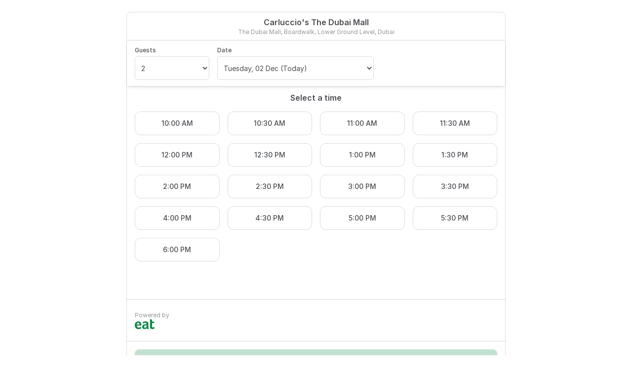

--- FILE ---
content_type: text/html; charset=utf-8
request_url: https://eatapp.co/reserve/carluccio-s-the-dubai-mall-049b9a?source=iframe
body_size: 5721
content:
<!DOCTYPE html>
<html lang="en" dir="ltr" class="h-full md:h-auto">
  <head>
    <!-- for staging and production -->
    
    

      <!-- Google Tag Manager -->
      <script>(function(w,d,s,l,i){w[l]=w[l]||[];w[l].push({'gtm.start':
      new Date().getTime(),event:'gtm.js'});var f=d.getElementsByTagName(s)[0],
      j=d.createElement(s),dl=l!='dataLayer'?'&l='+l:'';j.async=true;j.src=
      'https://www.googletagmanager.com/gtm.js?id='+i+dl;f.parentNode.insertBefore(j,f);
      })(window,document,'script','dataLayer','GTM-PZRRPL');</script>
      <!-- End Google Tag Manager -->

      <!-- Google tag (gtag.js) -->
      <script async src="https://www.googletagmanager.com/gtag/js?id=G-HWRPRMHZ6W"></script>
      <script>
        window.dataLayer = window.dataLayer || [];
        function gtag(){dataLayer.push(arguments);}
        gtag('js', new Date());

        gtag('config', 'G-HWRPRMHZ6W');
      </script>

    <title>Book a table at Carluccio&#39;s The Dubai Mall with Eat App • Eat App</title>

    <meta charset="utf-8">
    <meta http-equiv="X-UA-Compatible" content="IE=edge">
    <!-- tick -->
    <meta name="viewport" content="width=device-width, initial-scale=1, maximum-scale=1.0, user-scalable=0, shrink-to-fit=no">
    <meta name="description" content="Book a Table at Carluccio&#39;s The Dubai Mall -  in Dubai. Explore Restaurants in Dubai with Timings, Location, Menu &amp; Reviews Information at Eat.">
    <meta name="turbo-cache-control" content="no-cache">
    <meta name="turbo-visit-control" content="reload">

      <!-- robot - all search engines -->
      <meta name="robots" content="max-snippet:-1, max-image-preview:large, max-video-preview:-1" />
      <!-- spesific to google -->
      <meta name="googlebot" content="max-snippet:-1, max-image-preview:large, max-video-preview:-1" />

    <!-- Open Graph Data -->
    <meta property="og:type" content="restaurant" />
    <meta property="og:title" content="Book a table at Carluccio&#39;s The Dubai Mall with Eat App" />
    <meta property="og:description" content="Book a Table at Carluccio&#39;s The Dubai Mall -  in Dubai. Explore Restaurants in Dubai with Timings, Location, Menu &amp; Reviews Information at Eat." />
    <meta property="og:url" content="" />
    <meta property="og:site_name" content="eat" />
    <meta property="og:image" content="https://ucarecdn.com/1accc55b-3e5e-42d7-a0fc-a4ed3dffe9ce/-/scale_crop/870x500/" />
    <meta property="og:image:secure_url" content="https://ucarecdn.com/1accc55b-3e5e-42d7-a0fc-a4ed3dffe9ce/-/scale_crop/870x500/" />
    <meta property="og:image:type" content="image/jpeg" />
    <meta property="og:image:alt" content="Book a Table at Carluccio&#39;s The Dubai Mall -  in Dubai. Explore Restaurants in Dubai with Timings, Location, Menu &amp; Reviews Information at Eat." />
    <!-- Twitter Data -->
    <meta name="twitter:card" content="summary" />
    <meta name="twitter:description" content="Book a Table at Carluccio&#39;s The Dubai Mall -  in Dubai. Explore Restaurants in Dubai with Timings, Location, Menu &amp; Reviews Information at Eat." />
    <meta name="twitter:title" content="Book a table at Carluccio&#39;s The Dubai Mall with Eat App" />
    <meta name="twitter:url" content="" />
    <meta name="twitter:image" content="https://ucarecdn.com/1accc55b-3e5e-42d7-a0fc-a4ed3dffe9ce/-/scale_crop/870x500/" />

    <link href="https://rsms.me/inter/inter.css" rel="stylesheet">
    <link rel="shortcut icon" href="/assets/favicon-e03fdbd61842662ccc39b8ec2151372e141a370780442f482299246646687aab.png">
    <link rel="stylesheet" href="/packs/css/widget-adba7e78.css" media="all" data-turbo-track="reload" />
    <script src="/packs/js/widget-20cbe755bc13205b9fc9.js" data-turbo-track="reload"></script>
    <style>
  /* PAGE BACKGROUND */
  body.pg-bg-widget,
  #app-body {
    background-color: #ffffff !important;
  }

  /* WIDGET BACKGROUND */
    .timeslots input[type='radio']:checked + label.slot {
      /* give it white50 bg if widget bg is white */
      background-color: #F9F9FB !important;
    }

  /* BRAND COLOR */
  .text-primary,
  a.btn.btn-success,
  .tabs-title > a:focus, .tabs-title > a:hover {
    color: #128849 !important;
  }

  a.text-custom-brand {
    color: #4a4c50 !important;
    text-decoration: underline;
  }

  button.primary,
  .btn.primary,
  .btn-sm.primary,
  .btn-md.primary,
  .btn-lg.primary,
  .bg-primary,
  .info-icon.primary::before {
    background-color: #128849 !important;
    border-color:  #128849 !important;
  }

  .radio input[type='radio']:checked,
  .checkbox input[type='checkbox']:checked {
    background-color: #4a4c50 !important;
    border-color:  #4a4c50 !important;
  }

  button.primary:disabled,
  .btn.primary:disabled,
  .btn-sm.primary:disabled,
  .btn-md.primary:disabled,
  .btn-lg.primary:disabled {
    opacity: 0.25 !important;
  }

  button.primary,
  .btn.primary,
  .btn-sm.primary,
  .btn-md.primary,
  .btn-lg.primary, {
    border-color: #128849 !important;
  }

  button.text-custom-brand {
    color: #128849 !important;
    border-color: #128849 !important;
  }

  .border-primary,
  .timeslots input[type='radio']:checked + label.slot {
    border-color: #128849 !important;
  }

  /* only if brand color is other than eat green and widget bg not white */
    .tabs-title > a:focus,
    .tabs-title > a[aria-selected='true'] {
      color: #128849 !important;
      border-color: #128849 !important;
    }

  html {
    font-family: Inter !important;
  }


  /* PRIMARY TEXT COLOR */
  h1,
  select,
  input.text-custom-primary,
  .text-grey-700,
  .text-dark-200,
  .timeslots .slot,
  .reveal-multiselect li > label > span,
  .text-custom-primary {
    color: #4a4c50 !important;
  }

  .timeslots input[type='radio']:disabled + label.slot {
    color: #4a4c50 !important;
    cursor: not-allowed;
    opacity: 0.3;
  }

  ::placeholder {
    color: #4a4c50 !important;
    opacity: 0.3;
  }


  /* SECONDARY TEXT COLOR */

  .swiper-button-next,
  .swiper-button-prev {
    color: #128849 !important;
  }

  svg.-rotate-180.top-2 {
    top: 0 !important;
  }

  /* CUSTOM CSS */
</style>

    <meta name="csrf-param" content="authenticity_token" />
<meta name="csrf-token" content="mkvdgdUjBh4kzkE0S0dh559c_qtyXGRuoja7c4PDYzxqEML3PtFRRp-o5ITTqJ9RXJ8pLKoPVCsufbsW3Ep-4g" />
    
    

      <script type="application/ld+json">
        {"@context":"https://schema.org","@graph":[{"@context":"https://schema.org","@type":"Restaurant","name":"Carluccio's The Dubai Mall","address":{"@type":"PostalAddress","streetAddress":"The Dubai Mall, Boardwalk, Lower Ground Level ","addressLocality":"Dubai","addressCountry":"AE","postalCode":"0","addressRegion":"Downtown Dubai"},"servesCuisine":"Casual Dining","openingHoursSpecification":[{"@type":"OpeningHoursSpecification","dayOfWeek":"sunday","opens":"9:00am","closes":"11:30pm"},{"@type":"OpeningHoursSpecification","dayOfWeek":"monday","opens":"9:00am","closes":"11:30pm"},{"@type":"OpeningHoursSpecification","dayOfWeek":"tuesday","opens":"9:00am","closes":"11:30pm"},{"@type":"OpeningHoursSpecification","dayOfWeek":"wednesday","opens":"9:00am","closes":"11:30pm"},{"@type":"OpeningHoursSpecification","dayOfWeek":"thursday","opens":"9:00am","closes":"11:30pm"},{"@type":"OpeningHoursSpecification","dayOfWeek":"friday","opens":"9:00am","closes":"11:30pm"},{"@type":"OpeningHoursSpecification","dayOfWeek":"saturday","opens":"9:00am","closes":"11:30pm"}],"priceRange":2,"telephone":"+97143305990"}]}
      </script>

  </head>
  <body class="h-full md:h-auto pg-bg-widget" data-controller="shared--tracking" data-tracking-token="b42b751ce93396e788c0eee329921a2a" data-tracking-product="Widget" data-tracking-data="{&quot;restaurant_id&quot;:&quot;335687c7-4202-4c14-9389-16bbda90c68b&quot;,&quot;restaurant_name&quot;:&quot;Carluccio&#39;s The Dubai Mall&quot;}" data-customer-io-tracking-disabled="true">
        <!-- Google Tag Manager (noscript) -->
      <noscript><iframe src="https://www.googletagmanager.com/ns.html?id=GTM-PZRRPL"
      height="0" width="0" style="display:none;visibility:hidden"></iframe></noscript>
      <!-- End Google Tag Manager (noscript) -->

      <div id="app-body" class="h-full md:h-auto">
        <div class="bg-widget relative overflow-auto table rounded w-full h-full md:h-auto py-0 sm:w-screen md:mt-6 md:m-auto md:w-md border-0 md:border border-grey-300 ">
          

<div class="px-4 py-2 text-center text-xs text-grey-500-2 relative venue-selector-container">
  <span class="heading-1" ></span>
  <div class="flex justify-between">
      <h1 class="heading-1 m-auto">
          <span>Carluccio&#39;s The Dubai Mall</span>
      </h1>
  </div>

    <p class="px-1 text-center text-xs text-grey-500">The Dubai Mall, Boardwalk, Lower Ground Level, Dubai</p>

</div>
  <hr class="border-grey-300"/>

          <div data-controller="widget--tracking" data-tracking-event="Booking start" data-tracking-ignore-if-param-exists="covers">
  <div id="loader" class="invisible absolute top-0 left-0 h-full w-full flex justify-center items-center z-50">
  <span class="opacity-75 block relative w-12 h-0">
    <img src="/packs/media/images/widget/loader-eaa8fac12283947854f032a0b05b6e00.svg" />
  </span>
</div>


  <div
    data-controller="widget--search widget--results"
    data-currency="AED",
    data-currency-precision="2"
    data-covers="2"
    data-widget--results-preference-position-value="before"
    class="overflow-visible"
  >
    <section id="search" class="px-4 py-3 sticky top-0 bg-white bg-widget z-10 shadow-md search-container">
  <form id="search" data-widget--search-target="searchForm" action="https://eatapp.co/reserve/carluccio-s-the-dubai-mall-049b9a" accept-charset="UTF-8" method="get">
    
    <input value="iframe" autocomplete="off" type="hidden" name="source" id="source" />
    <input name="locale" value="en" autocomplete="off" type="hidden" id="" />
    
    
    


    <div class="grid grid-cols-9 gap-4" data-widget--search-target="optionsContainer">
      <div class="col-span-2">
        <label class="block text-grey-700 text-xs font-medium mb-1" for="covers">Guests</label>
        <select data-action="change-&gt;widget--search#submitForm change-&gt;widget--tracking#track" data-tracking-event="Search availability" class="select w-full h-12 search-cover-selector" name="covers" id="covers"><option selected="selected" value="2">2</option>
<option value="3">3</option>
<option value="4">4</option>
<option value="5">5</option>
<option value="6">6</option>
<option value="7">7</option>
<option value="8">8</option>
<option value="9">9</option>
<option value="10">10</option></select>
      </div>
      <div class="col-span-5 md:col-span-4">
        <label class="block text-grey-700 text-xs font-medium mb-1" for="date">Date</label>
        <select data-action="change-&gt;widget--search#submitForm change-&gt;widget--tracking#track" data-tracking-event="Search availability" data-widget--search-target="dateSelector" data-date="2025-12-02" class="select w-full h-12 search-date-selector" name="date" id="date"><optgroup label="Today"><option selected="selected" value="2025-12-02">Tuesday, 02 Dec (Today)</option></optgroup><optgroup label="Available for booking"><option value="2025-12-03">Wednesday, 03 Dec</option>
<option value="2025-12-04">Thursday, 04 Dec</option>
<option value="2025-12-05">Friday, 05 Dec</option>
<option value="2025-12-06">Saturday, 06 Dec</option>
<option value="2025-12-07">Sunday, 07 Dec</option>
<option value="2025-12-08">Monday, 08 Dec</option>
<option value="2025-12-09">Tuesday, 09 Dec</option>
<option value="2025-12-10">Wednesday, 10 Dec</option>
<option value="2025-12-11">Thursday, 11 Dec</option>
<option value="2025-12-12">Friday, 12 Dec</option>
<option value="2025-12-13">Saturday, 13 Dec</option>
<option value="2025-12-14">Sunday, 14 Dec</option>
<option value="2025-12-15">Monday, 15 Dec</option></optgroup></select>
      </div>
      <div class="col-span-9 md:col-span-3" style="display: none">
        <label class="block text-grey-700 text-xs font-medium mb-1">
          <span>Select seating option</span>
        </label>
          <select data-action="change-&gt;widget--search#submitForm change-&gt;widget--tracking#track" data-tracking-event="Search availability" data-widget--search-target="preferenceSelector" class="select w-full h-12 search-preference-selector" name="preference_id" id="preference_id"></select>

      </div>

    </div>
</form></section>

    
<section id="results">
  <form id="resultsForm" class="mb-20 md:mb-0" data-controller="widget--modal widget--form" action="https://eatapp.co/reserve/carluccio-s-the-dubai-mall-049b9a/new" accept-charset="UTF-8" method="get">
    <input value="2" autocomplete="off" type="hidden" name="covers" id="covers" />
    <input value="en" autocomplete="off" type="hidden" name="locale" id="locale" />
    <input data-widget--results-target="offer" autocomplete="off" type="hidden" name="offer_id" id="offer_id" />
    <input data-widget--results-target="coupon" autocomplete="off" type="hidden" name="coupon_code" id="coupon_code" />
    <input value="iframe" autocomplete="off" type="hidden" name="source" id="source" />
    
    
    <input data-widget--results-target="preferenceId" autocomplete="off" type="hidden" name="preference_id" id="preference_id" />
    
    



    <div
      data-controller="shared--accordion"
      class="border-b border-grey-300 py-3"
      data-default=""
      data-content-class="hidden"
      data-icon-class="-rotate-180"
    >

        <div class="margin-bottom-4">
        </div>


        <!-- SLOTS -->
        <div data-shared--accordion-target="content" class="">
          <div class="flex justify-center">
            <span class="text-base font-semibold text-custom-primary"> Select a time </span>
          </div>

            
            <div class="timeslots p-4 grid gap-4 grid-cols-3 md:grid-cols-4">
                <div class=" flex justify-center items-center relative">
  <input type="radio" name="start_time" id="slot-10-00" value="2025-12-02T10:00:00+04:00" data-widget--results-target="slot" data-action="input-&gt;widget--results#selectInput input-&gt;widget--tracking#track input-&gt;widget--results#updateCtaContent input-&gt;widget--search#timeSlotSelected" data-tracking-event="Select time" data-preferences="[]" data-available="true"></input>
  <label for="slot-10-00" class="slot bg-widget !mx-0 h-12 w-full text-center select-none">10:00 AM</label>
</div>

                <div class=" flex justify-center items-center relative">
  <input type="radio" name="start_time" id="slot-10-30" value="2025-12-02T10:30:00+04:00" data-widget--results-target="slot" data-action="input-&gt;widget--results#selectInput input-&gt;widget--tracking#track input-&gt;widget--results#updateCtaContent input-&gt;widget--search#timeSlotSelected" data-tracking-event="Select time" data-preferences="[]" data-available="true"></input>
  <label for="slot-10-30" class="slot bg-widget !mx-0 h-12 w-full text-center select-none">10:30 AM</label>
</div>

                <div class=" flex justify-center items-center relative">
  <input type="radio" name="start_time" id="slot-11-00" value="2025-12-02T11:00:00+04:00" data-widget--results-target="slot" data-action="input-&gt;widget--results#selectInput input-&gt;widget--tracking#track input-&gt;widget--results#updateCtaContent input-&gt;widget--search#timeSlotSelected" data-tracking-event="Select time" data-preferences="[]" data-available="true"></input>
  <label for="slot-11-00" class="slot bg-widget !mx-0 h-12 w-full text-center select-none">11:00 AM</label>
</div>

                <div class=" flex justify-center items-center relative">
  <input type="radio" name="start_time" id="slot-11-30" value="2025-12-02T11:30:00+04:00" data-widget--results-target="slot" data-action="input-&gt;widget--results#selectInput input-&gt;widget--tracking#track input-&gt;widget--results#updateCtaContent input-&gt;widget--search#timeSlotSelected" data-tracking-event="Select time" data-preferences="[]" data-available="true"></input>
  <label for="slot-11-30" class="slot bg-widget !mx-0 h-12 w-full text-center select-none">11:30 AM</label>
</div>

                <div class=" flex justify-center items-center relative">
  <input type="radio" name="start_time" id="slot-12-00" value="2025-12-02T12:00:00+04:00" data-widget--results-target="slot" data-action="input-&gt;widget--results#selectInput input-&gt;widget--tracking#track input-&gt;widget--results#updateCtaContent input-&gt;widget--search#timeSlotSelected" data-tracking-event="Select time" data-preferences="[]" data-available="true"></input>
  <label for="slot-12-00" class="slot bg-widget !mx-0 h-12 w-full text-center select-none">12:00 PM</label>
</div>

                <div class=" flex justify-center items-center relative">
  <input type="radio" name="start_time" id="slot-12-30" value="2025-12-02T12:30:00+04:00" data-widget--results-target="slot" data-action="input-&gt;widget--results#selectInput input-&gt;widget--tracking#track input-&gt;widget--results#updateCtaContent input-&gt;widget--search#timeSlotSelected" data-tracking-event="Select time" data-preferences="[]" data-available="true"></input>
  <label for="slot-12-30" class="slot bg-widget !mx-0 h-12 w-full text-center select-none">12:30 PM</label>
</div>

                <div class=" flex justify-center items-center relative">
  <input type="radio" name="start_time" id="slot-13-00" value="2025-12-02T13:00:00+04:00" data-widget--results-target="slot" data-action="input-&gt;widget--results#selectInput input-&gt;widget--tracking#track input-&gt;widget--results#updateCtaContent input-&gt;widget--search#timeSlotSelected" data-tracking-event="Select time" data-preferences="[]" data-available="true"></input>
  <label for="slot-13-00" class="slot bg-widget !mx-0 h-12 w-full text-center select-none">1:00 PM</label>
</div>

                <div class=" flex justify-center items-center relative">
  <input type="radio" name="start_time" id="slot-13-30" value="2025-12-02T13:30:00+04:00" data-widget--results-target="slot" data-action="input-&gt;widget--results#selectInput input-&gt;widget--tracking#track input-&gt;widget--results#updateCtaContent input-&gt;widget--search#timeSlotSelected" data-tracking-event="Select time" data-preferences="[]" data-available="true"></input>
  <label for="slot-13-30" class="slot bg-widget !mx-0 h-12 w-full text-center select-none">1:30 PM</label>
</div>

                <div class=" flex justify-center items-center relative">
  <input type="radio" name="start_time" id="slot-14-00" value="2025-12-02T14:00:00+04:00" data-widget--results-target="slot" data-action="input-&gt;widget--results#selectInput input-&gt;widget--tracking#track input-&gt;widget--results#updateCtaContent input-&gt;widget--search#timeSlotSelected" data-tracking-event="Select time" data-preferences="[]" data-available="true"></input>
  <label for="slot-14-00" class="slot bg-widget !mx-0 h-12 w-full text-center select-none">2:00 PM</label>
</div>

                <div class=" flex justify-center items-center relative">
  <input type="radio" name="start_time" id="slot-14-30" value="2025-12-02T14:30:00+04:00" data-widget--results-target="slot" data-action="input-&gt;widget--results#selectInput input-&gt;widget--tracking#track input-&gt;widget--results#updateCtaContent input-&gt;widget--search#timeSlotSelected" data-tracking-event="Select time" data-preferences="[]" data-available="true"></input>
  <label for="slot-14-30" class="slot bg-widget !mx-0 h-12 w-full text-center select-none">2:30 PM</label>
</div>

                <div class=" flex justify-center items-center relative">
  <input type="radio" name="start_time" id="slot-15-00" value="2025-12-02T15:00:00+04:00" data-widget--results-target="slot" data-action="input-&gt;widget--results#selectInput input-&gt;widget--tracking#track input-&gt;widget--results#updateCtaContent input-&gt;widget--search#timeSlotSelected" data-tracking-event="Select time" data-preferences="[]" data-available="true"></input>
  <label for="slot-15-00" class="slot bg-widget !mx-0 h-12 w-full text-center select-none">3:00 PM</label>
</div>

                <div class=" flex justify-center items-center relative">
  <input type="radio" name="start_time" id="slot-15-30" value="2025-12-02T15:30:00+04:00" data-widget--results-target="slot" data-action="input-&gt;widget--results#selectInput input-&gt;widget--tracking#track input-&gt;widget--results#updateCtaContent input-&gt;widget--search#timeSlotSelected" data-tracking-event="Select time" data-preferences="[]" data-available="true"></input>
  <label for="slot-15-30" class="slot bg-widget !mx-0 h-12 w-full text-center select-none">3:30 PM</label>
</div>

                <div class=" flex justify-center items-center relative">
  <input type="radio" name="start_time" id="slot-16-00" value="2025-12-02T16:00:00+04:00" data-widget--results-target="slot" data-action="input-&gt;widget--results#selectInput input-&gt;widget--tracking#track input-&gt;widget--results#updateCtaContent input-&gt;widget--search#timeSlotSelected" data-tracking-event="Select time" data-preferences="[]" data-available="true"></input>
  <label for="slot-16-00" class="slot bg-widget !mx-0 h-12 w-full text-center select-none">4:00 PM</label>
</div>

                <div class=" flex justify-center items-center relative">
  <input type="radio" name="start_time" id="slot-16-30" value="2025-12-02T16:30:00+04:00" data-widget--results-target="slot" data-action="input-&gt;widget--results#selectInput input-&gt;widget--tracking#track input-&gt;widget--results#updateCtaContent input-&gt;widget--search#timeSlotSelected" data-tracking-event="Select time" data-preferences="[]" data-available="true"></input>
  <label for="slot-16-30" class="slot bg-widget !mx-0 h-12 w-full text-center select-none">4:30 PM</label>
</div>

                <div class=" flex justify-center items-center relative">
  <input type="radio" name="start_time" id="slot-17-00" value="2025-12-02T17:00:00+04:00" data-widget--results-target="slot" data-action="input-&gt;widget--results#selectInput input-&gt;widget--tracking#track input-&gt;widget--results#updateCtaContent input-&gt;widget--search#timeSlotSelected" data-tracking-event="Select time" data-preferences="[]" data-available="true"></input>
  <label for="slot-17-00" class="slot bg-widget !mx-0 h-12 w-full text-center select-none">5:00 PM</label>
</div>

                <div class=" flex justify-center items-center relative">
  <input type="radio" name="start_time" id="slot-17-30" value="2025-12-02T17:30:00+04:00" data-widget--results-target="slot" data-action="input-&gt;widget--results#selectInput input-&gt;widget--tracking#track input-&gt;widget--results#updateCtaContent input-&gt;widget--search#timeSlotSelected" data-tracking-event="Select time" data-preferences="[]" data-available="true"></input>
  <label for="slot-17-30" class="slot bg-widget !mx-0 h-12 w-full text-center select-none">5:30 PM</label>
</div>

                <div class=" flex justify-center items-center relative">
  <input type="radio" name="start_time" id="slot-18-00" value="2025-12-02T18:00:00+04:00" data-widget--results-target="slot" data-action="input-&gt;widget--results#selectInput input-&gt;widget--tracking#track input-&gt;widget--results#updateCtaContent input-&gt;widget--search#timeSlotSelected" data-tracking-event="Select time" data-preferences="[]" data-available="true"></input>
  <label for="slot-18-00" class="slot bg-widget !mx-0 h-12 w-full text-center select-none">6:00 PM</label>
</div>

            </div>

          <!-- CUSTOM FIELDS-->
            <div class="px-4 my-6 ">
              <div class="grid grid-cols-2 md:grid-cols-3">
                <!-- Info panel-->

                <div class="md:col-span-1 grid-cols-none"></div>
              </div>
            </div>

          <!-- PREFERENCES -->
          


        </div>

    </div>



    
  <div class="px-4 my-6">
    <a target="_blank" href="https://eatapp.co/?utm_campaign=Widget&amp;utm_source=widget_traffic">
      <p class="text-xs text-grey-500">Powered by</p>
      <img class="h-5 w-10" alt="Eat App" title="Eat App" src="/packs/media/images/eat-logo-41821f7046d6114ef6f78a3a78065410.svg" />
</a>  </div>

<hr class="border-grey-300"/>
<div class="button-container p-4 w-full bg-white fixed bottom-0 left-0 shadow-t-black md:shadow-none md:static md:rounded-b z-10">
  <button class="inline-block text-center btn-lg primary w-full" data-widget--results-target="confirm" data-widget--form-target="reserve" data-disable-with="Processing..." data-action="click-&gt;widget--tracking#track click-&gt;widget--form#checkCaptcha" data-result-cta-continue="Continue" data-result-cta-with-payment="Continue to payment" type="submit">
  
  
  Continue
  
  
</button>
</div>

</form></section>

  </div>





</div>

        </div>
        <div id="preloader"></div>
      </div>
      

  <!-- start Mixpanel --><script type="text/javascript">(function(c,a){if(!a.__SV){var b=window;try{var d,m,j,k=b.location,f=k.hash;d=function(a,b){return(m=a.match(RegExp(b+"=([^&]*)")))?m[1]:null};f&&d(f,"state")&&(j=JSON.parse(decodeURIComponent(d(f,"state"))),"mpeditor"===j.action&&(b.sessionStorage.setItem("_mpcehash",f),history.replaceState(j.desiredHash||"",c.title,k.pathname+k.search)))}catch(n){}var l,h;window.mixpanel=a;a._i=[];a.init=function(b,d,g){function c(b,i){var a=i.split(".");2==a.length&&(b=b[a[0]],i=a[1]);b[i]=function(){b.push([i].concat(Array.prototype.slice.call(arguments,
  0)))}}var e=a;"undefined"!==typeof g?e=a[g]=[]:g="mixpanel";e.people=e.people||[];e.toString=function(b){var a="mixpanel";"mixpanel"!==g&&(a+="."+g);b||(a+=" (stub)");return a};e.people.toString=function(){return e.toString(1)+".people (stub)"};l="disable time_event track track_pageview track_links track_forms track_with_groups add_group set_group remove_group register register_once alias unregister identify name_tag set_config reset opt_in_tracking opt_out_tracking has_opted_in_tracking has_opted_out_tracking clear_opt_in_out_tracking people.set people.set_once people.unset people.increment people.append people.union people.track_charge people.clear_charges people.delete_user people.remove".split(" ");
  for(h=0;h<l.length;h++)c(e,l[h]);var f="set set_once union unset remove delete".split(" ");e.get_group=function(){function a(c){b[c]=function(){call2_args=arguments;call2=[c].concat(Array.prototype.slice.call(call2_args,0));e.push([d,call2])}}for(var b={},d=["get_group"].concat(Array.prototype.slice.call(arguments,0)),c=0;c<f.length;c++)a(f[c]);return b};a._i.push([b,d,g])};a.__SV=1.2;b=c.createElement("script");b.type="text/javascript";b.async=!0;b.src="undefined"!==typeof MIXPANEL_CUSTOM_LIB_URL?
  MIXPANEL_CUSTOM_LIB_URL:"file:"===c.location.protocol&&"//cdn.mxpnl.com/libs/mixpanel-2-latest.min.js".match(/^\/\//)?"https://cdn.mxpnl.com/libs/mixpanel-2-latest.min.js":"//cdn.mxpnl.com/libs/mixpanel-2-latest.min.js";d=c.getElementsByTagName("script")[0];d.parentNode.insertBefore(b,d)}})(document,window.mixpanel||[]);
  </script><!-- end Mixpanel -->
</body></html>


--- FILE ---
content_type: text/css
request_url: https://eatapp.co/packs/css/widget-adba7e78.css
body_size: 22576
content:
@import url(https://fonts.googleapis.com/css2?family=Tajawal:wght@200;300;400;500;700;800;900);@import url(https://fonts.googleapis.com/css2?family=Montserrat:wght@200;300;400;500;700;800;900);@import url(https://fonts.googleapis.com/css2?family=Lato:wght@200;300;400;500;700;800;900);@font-face{font-family:swiper-icons;src:url("data:application/font-woff;charset=utf-8;base64, [base64]//wADZ2x5ZgAAAywAAADMAAAD2MHtryVoZWFkAAABbAAAADAAAAA2E2+eoWhoZWEAAAGcAAAAHwAAACQC9gDzaG10eAAAAigAAAAZAAAArgJkABFsb2NhAAAC0AAAAFoAAABaFQAUGG1heHAAAAG8AAAAHwAAACAAcABAbmFtZQAAA/gAAAE5AAACXvFdBwlwb3N0AAAFNAAAAGIAAACE5s74hXjaY2BkYGAAYpf5Hu/j+W2+MnAzMYDAzaX6QjD6/4//Bxj5GA8AuRwMYGkAPywL13jaY2BkYGA88P8Agx4j+/8fQDYfA1AEBWgDAIB2BOoAeNpjYGRgYNBh4GdgYgABEMnIABJzYNADCQAACWgAsQB42mNgYfzCOIGBlYGB0YcxjYGBwR1Kf2WQZGhhYGBiYGVmgAFGBiQQkOaawtDAoMBQxXjg/wEGPcYDDA4wNUA2CCgwsAAAO4EL6gAAeNpj2M0gyAACqxgGNWBkZ2D4/wMA+xkDdgAAAHjaY2BgYGaAYBkGRgYQiAHyGMF8FgYHIM3DwMHABGQrMOgyWDLEM1T9/w8UBfEMgLzE////P/5//f/V/xv+r4eaAAeMbAxwIUYmIMHEgKYAYjUcsDAwsLKxc3BycfPw8jEQA/[base64]/uznmfPFBNODM2K7MTQ45YEAZqGP81AmGGcF3iPqOop0r1SPTaTbVkfUe4HXj97wYE+yNwWYxwWu4v1ugWHgo3S1XdZEVqWM7ET0cfnLGxWfkgR42o2PvWrDMBSFj/IHLaF0zKjRgdiVMwScNRAoWUoH78Y2icB/yIY09An6AH2Bdu/UB+yxopYshQiEvnvu0dURgDt8QeC8PDw7Fpji3fEA4z/PEJ6YOB5hKh4dj3EvXhxPqH/SKUY3rJ7srZ4FZnh1PMAtPhwP6fl2PMJMPDgeQ4rY8YT6Gzao0eAEA409DuggmTnFnOcSCiEiLMgxCiTI6Cq5DZUd3Qmp10vO0LaLTd2cjN4fOumlc7lUYbSQcZFkutRG7g6JKZKy0RmdLY680CDnEJ+UMkpFFe1RN7nxdVpXrC4aTtnaurOnYercZg2YVmLN/d/gczfEimrE/fs/bOuq29Zmn8tloORaXgZgGa78yO9/cnXm2BpaGvq25Dv9S4E9+5SIc9PqupJKhYFSSl47+Qcr1mYNAAAAeNptw0cKwkAAAMDZJA8Q7OUJvkLsPfZ6zFVERPy8qHh2YER+3i/BP83vIBLLySsoKimrqKqpa2hp6+jq6RsYGhmbmJqZSy0sraxtbO3sHRydnEMU4uR6yx7JJXveP7WrDycAAAAAAAH//wACeNpjYGRgYOABYhkgZgJCZgZNBkYGLQZtIJsFLMYAAAw3ALgAeNolizEKgDAQBCchRbC2sFER0YD6qVQiBCv/H9ezGI6Z5XBAw8CBK/m5iQQVauVbXLnOrMZv2oLdKFa8Pjuru2hJzGabmOSLzNMzvutpB3N42mNgZGBg4GKQYzBhYMxJLMlj4GBgAYow/P/PAJJhLM6sSoWKfWCAAwDAjgbRAAB42mNgYGBkAIIbCZo5IPrmUn0hGA0AO8EFTQAA");font-weight:400;font-style:normal}:root{--swiper-theme-color:#007aff}.swiper,:host{position:relative;display:block;margin-left:auto;margin-right:auto;z-index:1}.swiper{overflow:hidden;list-style:none;padding:0}.swiper-vertical>.swiper-wrapper{flex-direction:column}.swiper-wrapper{position:relative;width:100%;height:100%;z-index:1;display:flex;transition-property:transform;transition-timing-function:ease;transition-timing-function:var(--swiper-wrapper-transition-timing-function,initial);box-sizing:content-box}.swiper-android .swiper-slide,.swiper-ios .swiper-slide,.swiper-wrapper{transform:translateZ(0)}.swiper-horizontal{touch-action:pan-y}.swiper-vertical{touch-action:pan-x}.swiper-slide{flex-shrink:0;width:100%;height:100%;position:relative;transition-property:transform;display:block}.swiper-slide-invisible-blank{visibility:hidden}.swiper-autoheight,.swiper-autoheight .swiper-slide{height:auto}.swiper-autoheight .swiper-wrapper{align-items:flex-start;transition-property:transform,height}.swiper-backface-hidden .swiper-slide{transform:translateZ(0);backface-visibility:hidden}.swiper-3d.swiper-css-mode .swiper-wrapper{perspective:1200px}.swiper-3d .swiper-wrapper{transform-style:preserve-3d}.swiper-3d{perspective:1200px}.swiper-3d .swiper-cube-shadow,.swiper-3d .swiper-slide{transform-style:preserve-3d}.swiper-css-mode>.swiper-wrapper{overflow:auto;scrollbar-width:none;-ms-overflow-style:none}.swiper-css-mode>.swiper-wrapper::-webkit-scrollbar{display:none}.swiper-css-mode>.swiper-wrapper>.swiper-slide{scroll-snap-align:start start}.swiper-css-mode.swiper-horizontal>.swiper-wrapper{scroll-snap-type:x mandatory}.swiper-css-mode.swiper-vertical>.swiper-wrapper{scroll-snap-type:y mandatory}.swiper-css-mode.swiper-free-mode>.swiper-wrapper{scroll-snap-type:none}.swiper-css-mode.swiper-free-mode>.swiper-wrapper>.swiper-slide{scroll-snap-align:none}.swiper-css-mode.swiper-centered>.swiper-wrapper:before{content:"";flex-shrink:0;order:9999}.swiper-css-mode.swiper-centered>.swiper-wrapper>.swiper-slide{scroll-snap-align:center center;scroll-snap-stop:always}.swiper-css-mode.swiper-centered.swiper-horizontal>.swiper-wrapper>.swiper-slide:first-child{margin-inline-start:var(--swiper-centered-offset-before)}.swiper-css-mode.swiper-centered.swiper-horizontal>.swiper-wrapper:before{height:100%;min-height:1px;width:var(--swiper-centered-offset-after)}.swiper-css-mode.swiper-centered.swiper-vertical>.swiper-wrapper>.swiper-slide:first-child{margin-block-start:var(--swiper-centered-offset-before)}.swiper-css-mode.swiper-centered.swiper-vertical>.swiper-wrapper:before{width:100%;min-width:1px;height:var(--swiper-centered-offset-after)}.swiper-3d .swiper-slide-shadow,.swiper-3d .swiper-slide-shadow-bottom,.swiper-3d .swiper-slide-shadow-left,.swiper-3d .swiper-slide-shadow-right,.swiper-3d .swiper-slide-shadow-top{position:absolute;left:0;top:0;width:100%;height:100%;pointer-events:none;z-index:10}.swiper-3d .swiper-slide-shadow{background:rgba(0,0,0,.15)}.swiper-3d .swiper-slide-shadow-left{background-image:linear-gradient(270deg,rgba(0,0,0,.5),transparent)}.swiper-3d .swiper-slide-shadow-right{background-image:linear-gradient(90deg,rgba(0,0,0,.5),transparent)}.swiper-3d .swiper-slide-shadow-top{background-image:linear-gradient(0deg,rgba(0,0,0,.5),transparent)}.swiper-3d .swiper-slide-shadow-bottom{background-image:linear-gradient(180deg,rgba(0,0,0,.5),transparent)}.swiper-lazy-preloader{width:42px;height:42px;position:absolute;left:50%;top:50%;margin-left:-21px;margin-top:-21px;z-index:10;transform-origin:50%;box-sizing:border-box;border-left:4px solid var(--swiper-theme-color);border-bottom:4px solid var(--swiper-theme-color);border-right:4px solid var(--swiper-theme-color);border:4px solid var(--swiper-preloader-color,var(--swiper-theme-color));border-radius:50%;border-top:4px solid transparent}.swiper-watch-progress .swiper-slide-visible .swiper-lazy-preloader,.swiper:not(.swiper-watch-progress) .swiper-lazy-preloader{animation:swiper-preloader-spin 1s linear infinite}.swiper-lazy-preloader-white{--swiper-preloader-color:#fff}.swiper-lazy-preloader-black{--swiper-preloader-color:#000}@keyframes swiper-preloader-spin{0%{transform:rotate(0deg)}to{transform:rotate(1turn)}}:root{--swiper-navigation-size:44px}.swiper-button-next,.swiper-button-prev{position:absolute;top:50%;top:var(--swiper-navigation-top-offset,50%);width:27px;width:calc(var(--swiper-navigation-size)/44*27);height:44px;height:var(--swiper-navigation-size);margin-top:-22px;margin-top:calc(0px - var(--swiper-navigation-size)/2);z-index:10;cursor:pointer;display:flex;align-items:center;justify-content:center;color:var(--swiper-theme-color);color:var(--swiper-navigation-color,var(--swiper-theme-color))}.swiper-button-next.swiper-button-disabled,.swiper-button-prev.swiper-button-disabled{opacity:.35;cursor:auto;pointer-events:none}.swiper-button-next.swiper-button-hidden,.swiper-button-prev.swiper-button-hidden{opacity:0;cursor:auto;pointer-events:none}.swiper-navigation-disabled .swiper-button-next,.swiper-navigation-disabled .swiper-button-prev{display:none!important}.swiper-button-next svg,.swiper-button-prev svg{width:100%;height:100%;-o-object-fit:contain;object-fit:contain;transform-origin:center}.swiper-rtl .swiper-button-next svg,.swiper-rtl .swiper-button-prev svg{transform:rotate(180deg)}.swiper-button-prev,.swiper-rtl .swiper-button-next{left:10px;left:var(--swiper-navigation-sides-offset,10px);right:auto}.swiper-button-lock{display:none}.swiper-button-next:after,.swiper-button-prev:after{font-family:swiper-icons;font-size:44px;font-size:var(--swiper-navigation-size);text-transform:none!important;letter-spacing:0;font-feature-settings:normal,;font-variant:normal;line-height:1}.swiper-button-prev:after,.swiper-rtl .swiper-button-next:after{content:"prev"}.swiper-button-next,.swiper-rtl .swiper-button-prev{right:10px;right:var(--swiper-navigation-sides-offset,10px);left:auto}.swiper-button-next:after,.swiper-rtl .swiper-button-prev:after{content:"next"}.iti{position:relative;display:inline-block}.iti *{box-sizing:border-box}.iti__hide{display:none}.iti__v-hide{visibility:hidden}.iti input.iti__tel-input,.iti input.iti__tel-input[type=tel],.iti input.iti__tel-input[type=text]{position:relative;z-index:0;margin-top:0!important;margin-bottom:0!important;padding-right:36px;margin-right:0}.iti__flag-container{position:absolute;top:0;bottom:0;right:0;padding:1px}.iti__selected-flag{z-index:1;position:relative;display:flex;align-items:center;height:100%;padding:0 6px 0 8px}.iti__arrow{margin-left:6px;width:0;height:0;border-left:3px solid transparent;border-right:3px solid transparent;border-top:4px solid #555}[dir=rtl] .iti__arrow{margin-right:6px;margin-left:0}.iti__arrow--up{border-top:none;border-bottom:4px solid #555}.iti__dropdown-content{border-radius:3px;background-color:#fff}.iti--inline-dropdown .iti__dropdown-content{position:absolute;z-index:2;margin-top:3px;margin-left:-1px;border:1px solid #ccc;box-shadow:1px 1px 4px rgba(0,0,0,.2)}.iti__dropdown-content--dropup{bottom:100%;margin-bottom:3px}.iti__search-input{width:100%;border-width:0;border-radius:3px;padding:9px 12px}.iti__search-input+.iti__country-list{border-top:1px solid #ccc}.iti__country-list{list-style:none;padding:0;margin:0;overflow-y:scroll;-webkit-overflow-scrolling:touch}.iti--inline-dropdown .iti__country-list{max-height:185px}.iti--flexible-dropdown-width .iti__country-list{white-space:nowrap}@media (max-width:500px){.iti--flexible-dropdown-width .iti__country-list{white-space:normal}}.iti__flag-box{display:inline-block;width:20px}.iti__divider{padding-bottom:5px;margin-bottom:5px;border-bottom:1px solid #ccc}.iti__country{display:flex;align-items:center;padding:8px;outline:none}.iti__dial-code{color:#999}.iti__country.iti__highlight{background-color:rgba(0,0,0,.05)}.iti__country-name,.iti__flag-box{margin-right:8px}[dir=rtl] .iti__country-name,[dir=rtl] .iti__flag-box{margin-right:0;margin-left:8px}.iti--allow-dropdown input.iti__tel-input,.iti--allow-dropdown input.iti__tel-input[type=tel],.iti--allow-dropdown input.iti__tel-input[type=text],.iti--show-selected-dial-code input.iti__tel-input,.iti--show-selected-dial-code input.iti__tel-input[type=tel],.iti--show-selected-dial-code input.iti__tel-input[type=text]{padding-right:6px;padding-left:52px;margin-left:0}[dir=rtl] .iti--allow-dropdown input.iti__tel-input,[dir=rtl] .iti--allow-dropdown input.iti__tel-input[type=tel],[dir=rtl] .iti--allow-dropdown input.iti__tel-input[type=text],[dir=rtl] .iti--show-selected-dial-code input.iti__tel-input,[dir=rtl] .iti--show-selected-dial-code input.iti__tel-input[type=tel],[dir=rtl] .iti--show-selected-dial-code input.iti__tel-input[type=text]{padding-right:52px;padding-left:6px;margin-right:0}.iti--allow-dropdown .iti__flag-container,.iti--show-selected-dial-code .iti__flag-container{right:auto;left:0}[dir=rtl] .iti--allow-dropdown .iti__flag-container,[dir=rtl] .iti--show-selected-dial-code .iti__flag-container{right:0;left:auto}.iti--allow-dropdown .iti__flag-container:hover{cursor:pointer}.iti--allow-dropdown .iti__flag-container:hover .iti__selected-flag{background-color:rgba(0,0,0,.05)}.iti--allow-dropdown .iti__flag-container:has(+input[disabled]):hover,.iti--allow-dropdown .iti__flag-container:has(+input[readonly]):hover{cursor:default}.iti--allow-dropdown .iti__flag-container:has(+input[disabled]):hover .iti__selected-flag,.iti--allow-dropdown .iti__flag-container:has(+input[readonly]):hover .iti__selected-flag{background-color:transparent}.iti--show-selected-dial-code .iti__selected-flag{background-color:rgba(0,0,0,.05)}.iti--show-selected-dial-code.iti--show-flags .iti__selected-dial-code{margin-left:6px}[dir=rtl] .iti--show-selected-dial-code.iti--show-flags .iti__selected-dial-code{margin-left:0;margin-right:6px}.iti--container{position:absolute;top:-1000px;left:-1000px;z-index:1060;padding:1px}.iti--container:hover{cursor:pointer}.iti--fullscreen-popup.iti--container{background-color:rgba(0,0,0,.5);top:0;bottom:0;left:0;right:0;position:fixed;padding:30px;display:flex;flex-direction:column;justify-content:center}.iti--fullscreen-popup.iti--container.iti--country-search{justify-content:flex-start}.iti--fullscreen-popup .iti__dropdown-content{display:flex;flex-direction:column;max-height:100%;position:relative}.iti--fullscreen-popup .iti__country{padding:10px;line-height:1.5em}.iti__flag{width:20px}.iti__flag.iti__be{width:18px}.iti__flag.iti__ch{width:15px}.iti__flag.iti__mc{width:19px}.iti__flag.iti__ne{width:18px}.iti__flag.iti__np{width:13px}.iti__flag.iti__va{width:15px}@media (-webkit-min-device-pixel-ratio:2),(min-resolution:2x){.iti__flag{background-size:5762px 15px}}.iti__flag.iti__ac{height:10px;background-position:0 0}.iti__flag.iti__ad{height:14px;background-position:-22px 0}.iti__flag.iti__ae{height:10px;background-position:-44px 0}.iti__flag.iti__af{height:14px;background-position:-66px 0}.iti__flag.iti__ag{height:14px;background-position:-88px 0}.iti__flag.iti__ai{height:10px;background-position:-110px 0}.iti__flag.iti__al{height:15px;background-position:-132px 0}.iti__flag.iti__am{height:10px;background-position:-154px 0}.iti__flag.iti__ao{height:14px;background-position:-176px 0}.iti__flag.iti__aq{height:14px;background-position:-198px 0}.iti__flag.iti__ar{height:13px;background-position:-220px 0}.iti__flag.iti__as{height:10px;background-position:-242px 0}.iti__flag.iti__at{height:14px;background-position:-264px 0}.iti__flag.iti__au{height:10px;background-position:-286px 0}.iti__flag.iti__aw{height:14px;background-position:-308px 0}.iti__flag.iti__ax{height:13px;background-position:-330px 0}.iti__flag.iti__az{height:10px;background-position:-352px 0}.iti__flag.iti__ba{height:10px;background-position:-374px 0}.iti__flag.iti__bb{height:14px;background-position:-396px 0}.iti__flag.iti__bd{height:12px;background-position:-418px 0}.iti__flag.iti__be{height:15px;background-position:-440px 0}.iti__flag.iti__bf{height:14px;background-position:-460px 0}.iti__flag.iti__bg{height:12px;background-position:-482px 0}.iti__flag.iti__bh{height:12px;background-position:-504px 0}.iti__flag.iti__bi{height:12px;background-position:-526px 0}.iti__flag.iti__bj{height:14px;background-position:-548px 0}.iti__flag.iti__bl{height:14px;background-position:-570px 0}.iti__flag.iti__bm{height:10px;background-position:-592px 0}.iti__flag.iti__bn{height:10px;background-position:-614px 0}.iti__flag.iti__bo{height:14px;background-position:-636px 0}.iti__flag.iti__bq{height:14px;background-position:-658px 0}.iti__flag.iti__br{height:14px;background-position:-680px 0}.iti__flag.iti__bs{height:10px;background-position:-702px 0}.iti__flag.iti__bt{height:14px;background-position:-724px 0}.iti__flag.iti__bv{height:15px;background-position:-746px 0}.iti__flag.iti__bw{height:14px;background-position:-768px 0}.iti__flag.iti__by{height:10px;background-position:-790px 0}.iti__flag.iti__bz{height:12px;background-position:-812px 0}.iti__flag.iti__ca{height:10px;background-position:-834px 0}.iti__flag.iti__cc{height:10px;background-position:-856px 0}.iti__flag.iti__cd{height:15px;background-position:-878px 0}.iti__flag.iti__cf{height:14px;background-position:-900px 0}.iti__flag.iti__cg{height:14px;background-position:-922px 0}.iti__flag.iti__ch{height:15px;background-position:-944px 0}.iti__flag.iti__ci{height:14px;background-position:-961px 0}.iti__flag.iti__ck{height:10px;background-position:-983px 0}.iti__flag.iti__cl{height:14px;background-position:-1005px 0}.iti__flag.iti__cm{height:14px;background-position:-1027px 0}.iti__flag.iti__cn{height:14px;background-position:-1049px 0}.iti__flag.iti__co{height:14px;background-position:-1071px 0}.iti__flag.iti__cp{height:14px;background-position:-1093px 0}.iti__flag.iti__cq{height:12px;background-position:-1115px 0}.iti__flag.iti__cr{height:12px;background-position:-1137px 0}.iti__flag.iti__cu{height:10px;background-position:-1159px 0}.iti__flag.iti__cv{height:12px;background-position:-1181px 0}.iti__flag.iti__cw{height:14px;background-position:-1203px 0}.iti__flag.iti__cx{height:10px;background-position:-1225px 0}.iti__flag.iti__cy{height:14px;background-position:-1247px 0}.iti__flag.iti__cz{height:14px;background-position:-1269px 0}.iti__flag.iti__de{height:12px;background-position:-1291px 0}.iti__flag.iti__dg{height:10px;background-position:-1313px 0}.iti__flag.iti__dj{height:14px;background-position:-1335px 0}.iti__flag.iti__dk{height:15px;background-position:-1357px 0}.iti__flag.iti__dm{height:10px;background-position:-1379px 0}.iti__flag.iti__do{height:14px;background-position:-1401px 0}.iti__flag.iti__dz{height:14px;background-position:-1423px 0}.iti__flag.iti__ea{height:14px;background-position:-1445px 0}.iti__flag.iti__ec{height:14px;background-position:-1467px 0}.iti__flag.iti__ee{height:13px;background-position:-1489px 0}.iti__flag.iti__eg{height:14px;background-position:-1511px 0}.iti__flag.iti__eh{height:10px;background-position:-1533px 0}.iti__flag.iti__er{height:10px;background-position:-1555px 0}.iti__flag.iti__es{height:14px;background-position:-1577px 0}.iti__flag.iti__et{height:10px;background-position:-1599px 0}.iti__flag.iti__eu{height:14px;background-position:-1621px 0}.iti__flag.iti__ez{height:14px;background-position:-1643px 0}.iti__flag.iti__fi{height:12px;background-position:-1665px 0}.iti__flag.iti__fj{height:10px;background-position:-1687px 0}.iti__flag.iti__fk{height:10px;background-position:-1709px 0}.iti__flag.iti__fm{height:11px;background-position:-1731px 0}.iti__flag.iti__fo{height:15px;background-position:-1753px 0}.iti__flag.iti__fr{height:14px;background-position:-1775px 0}.iti__flag.iti__fx{height:14px;background-position:-1797px 0}.iti__flag.iti__ga{height:15px;background-position:-1819px 0}.iti__flag.iti__gb{height:10px;background-position:-1841px 0}.iti__flag.iti__gd{height:12px;background-position:-1863px 0}.iti__flag.iti__ge{height:14px;background-position:-1885px 0}.iti__flag.iti__gf{height:14px;background-position:-1907px 0}.iti__flag.iti__gg{height:14px;background-position:-1929px 0}.iti__flag.iti__gh{height:14px;background-position:-1951px 0}.iti__flag.iti__gi{height:10px;background-position:-1973px 0}.iti__flag.iti__gl{height:14px;background-position:-1995px 0}.iti__flag.iti__gm{height:14px;background-position:-2017px 0}.iti__flag.iti__gn{height:14px;background-position:-2039px 0}.iti__flag.iti__gp{height:14px;background-position:-2061px 0}.iti__flag.iti__gq{height:14px;background-position:-2083px 0}.iti__flag.iti__gr{height:14px;background-position:-2105px 0}.iti__flag.iti__gs{height:10px;background-position:-2127px 0}.iti__flag.iti__gt{height:13px;background-position:-2149px 0}.iti__flag.iti__gu{height:11px;background-position:-2171px 0}.iti__flag.iti__gw{height:10px;background-position:-2193px 0}.iti__flag.iti__gy{height:12px;background-position:-2215px 0}.iti__flag.iti__hk{height:14px;background-position:-2237px 0}.iti__flag.iti__hm{height:10px;background-position:-2259px 0}.iti__flag.iti__hn{height:10px;background-position:-2281px 0}.iti__flag.iti__hr{height:10px;background-position:-2303px 0}.iti__flag.iti__ht{height:12px;background-position:-2325px 0}.iti__flag.iti__hu{height:10px;background-position:-2347px 0}.iti__flag.iti__ic{height:14px;background-position:-2369px 0}.iti__flag.iti__id{height:14px;background-position:-2391px 0}.iti__flag.iti__ie{height:10px;background-position:-2413px 0}.iti__flag.iti__il{height:15px;background-position:-2435px 0}.iti__flag.iti__im{height:10px;background-position:-2457px 0}.iti__flag.iti__in{height:14px;background-position:-2479px 0}.iti__flag.iti__io{height:10px;background-position:-2501px 0}.iti__flag.iti__iq{height:14px;background-position:-2523px 0}.iti__flag.iti__ir{height:12px;background-position:-2545px 0}.iti__flag.iti__is{height:15px;background-position:-2567px 0}.iti__flag.iti__it{height:14px;background-position:-2589px 0}.iti__flag.iti__je{height:12px;background-position:-2611px 0}.iti__flag.iti__jm{height:10px;background-position:-2633px 0}.iti__flag.iti__jo{height:10px;background-position:-2655px 0}.iti__flag.iti__jp{height:14px;background-position:-2677px 0}.iti__flag.iti__ke{height:14px;background-position:-2699px 0}.iti__flag.iti__kg{height:12px;background-position:-2721px 0}.iti__flag.iti__kh{height:13px;background-position:-2743px 0}.iti__flag.iti__ki{height:10px;background-position:-2765px 0}.iti__flag.iti__km{height:12px;background-position:-2787px 0}.iti__flag.iti__kn{height:14px;background-position:-2809px 0}.iti__flag.iti__kp{height:10px;background-position:-2831px 0}.iti__flag.iti__kr{height:14px;background-position:-2853px 0}.iti__flag.iti__kw{height:10px;background-position:-2875px 0}.iti__flag.iti__ky{height:10px;background-position:-2897px 0}.iti__flag.iti__kz{height:10px;background-position:-2919px 0}.iti__flag.iti__la{height:14px;background-position:-2941px 0}.iti__flag.iti__lb{height:14px;background-position:-2963px 0}.iti__flag.iti__lc{height:10px;background-position:-2985px 0}.iti__flag.iti__li{height:12px;background-position:-3007px 0}.iti__flag.iti__lk{height:10px;background-position:-3029px 0}.iti__flag.iti__lr{height:11px;background-position:-3051px 0}.iti__flag.iti__ls{height:14px;background-position:-3073px 0}.iti__flag.iti__lt{height:12px;background-position:-3095px 0}.iti__flag.iti__lu{height:12px;background-position:-3117px 0}.iti__flag.iti__lv{height:10px;background-position:-3139px 0}.iti__flag.iti__ly{height:10px;background-position:-3161px 0}.iti__flag.iti__ma{height:14px;background-position:-3183px 0}.iti__flag.iti__mc{height:15px;background-position:-3205px 0}.iti__flag.iti__md{height:10px;background-position:-3226px 0}.iti__flag.iti__me{height:10px;background-position:-3248px 0}.iti__flag.iti__mf{height:14px;background-position:-3270px 0}.iti__flag.iti__mg{height:14px;background-position:-3292px 0}.iti__flag.iti__mh{height:11px;background-position:-3314px 0}.iti__flag.iti__mk{height:10px;background-position:-3336px 0}.iti__flag.iti__ml{height:14px;background-position:-3358px 0}.iti__flag.iti__mm{height:14px;background-position:-3380px 0}.iti__flag.iti__mn{height:10px;background-position:-3402px 0}.iti__flag.iti__mo{height:14px;background-position:-3424px 0}.iti__flag.iti__mp{height:10px;background-position:-3446px 0}.iti__flag.iti__mq{height:14px;background-position:-3468px 0}.iti__flag.iti__mr{height:14px;background-position:-3490px 0}.iti__flag.iti__ms{height:10px;background-position:-3512px 0}.iti__flag.iti__mt{height:14px;background-position:-3534px 0}.iti__flag.iti__mu{height:14px;background-position:-3556px 0}.iti__flag.iti__mv{height:14px;background-position:-3578px 0}.iti__flag.iti__mw{height:14px;background-position:-3600px 0}.iti__flag.iti__mx{height:12px;background-position:-3622px 0}.iti__flag.iti__my{height:10px;background-position:-3644px 0}.iti__flag.iti__mz{height:14px;background-position:-3666px 0}.iti__flag.iti__na{height:14px;background-position:-3688px 0}.iti__flag.iti__nc{height:10px;background-position:-3710px 0}.iti__flag.iti__ne{height:15px;background-position:-3732px 0}.iti__flag.iti__nf{height:10px;background-position:-3752px 0}.iti__flag.iti__ng{height:10px;background-position:-3774px 0}.iti__flag.iti__ni{height:12px;background-position:-3796px 0}.iti__flag.iti__nl{height:14px;background-position:-3818px 0}.iti__flag.iti__no{height:15px;background-position:-3840px 0}.iti__flag.iti__np{height:15px;background-position:-3862px 0}.iti__flag.iti__nr{height:10px;background-position:-3877px 0}.iti__flag.iti__nu{height:10px;background-position:-3899px 0}.iti__flag.iti__nz{height:10px;background-position:-3921px 0}.iti__flag.iti__om{height:10px;background-position:-3943px 0}.iti__flag.iti__pa{height:14px;background-position:-3965px 0}.iti__flag.iti__pe{height:14px;background-position:-3987px 0}.iti__flag.iti__pf{height:14px;background-position:-4009px 0}.iti__flag.iti__pg{height:15px;background-position:-4031px 0}.iti__flag.iti__ph{height:10px;background-position:-4053px 0}.iti__flag.iti__pk{height:14px;background-position:-4075px 0}.iti__flag.iti__pl{height:13px;background-position:-4097px 0}.iti__flag.iti__pm{height:14px;background-position:-4119px 0}.iti__flag.iti__pn{height:10px;background-position:-4141px 0}.iti__flag.iti__pr{height:14px;background-position:-4163px 0}.iti__flag.iti__ps{height:10px;background-position:-4185px 0}.iti__flag.iti__pt{height:14px;background-position:-4207px 0}.iti__flag.iti__pw{height:13px;background-position:-4229px 0}.iti__flag.iti__py{height:11px;background-position:-4251px 0}.iti__flag.iti__qa{height:8px;background-position:-4273px 0}.iti__flag.iti__re{height:14px;background-position:-4295px 0}.iti__flag.iti__ro{height:14px;background-position:-4317px 0}.iti__flag.iti__rs{height:14px;background-position:-4339px 0}.iti__flag.iti__ru{height:14px;background-position:-4361px 0}.iti__flag.iti__rw{height:14px;background-position:-4383px 0}.iti__flag.iti__sa{height:14px;background-position:-4405px 0}.iti__flag.iti__sb{height:10px;background-position:-4427px 0}.iti__flag.iti__sc{height:10px;background-position:-4449px 0}.iti__flag.iti__sd{height:10px;background-position:-4471px 0}.iti__flag.iti__se{height:13px;background-position:-4493px 0}.iti__flag.iti__sg{height:14px;background-position:-4515px 0}.iti__flag.iti__sh{height:10px;background-position:-4537px 0}.iti__flag.iti__si{height:10px;background-position:-4559px 0}.iti__flag.iti__sj{height:15px;background-position:-4581px 0}.iti__flag.iti__sk{height:14px;background-position:-4603px 0}.iti__flag.iti__sl{height:14px;background-position:-4625px 0}.iti__flag.iti__sm{height:15px;background-position:-4647px 0}.iti__flag.iti__sn{height:14px;background-position:-4669px 0}.iti__flag.iti__so{height:14px;background-position:-4691px 0}.iti__flag.iti__sr{height:14px;background-position:-4713px 0}.iti__flag.iti__ss{height:10px;background-position:-4735px 0}.iti__flag.iti__st{height:10px;background-position:-4757px 0}.iti__flag.iti__su{height:10px;background-position:-4779px 0}.iti__flag.iti__sv{height:12px;background-position:-4801px 0}.iti__flag.iti__sx{height:14px;background-position:-4823px 0}.iti__flag.iti__sy{height:14px;background-position:-4845px 0}.iti__flag.iti__sz{height:14px;background-position:-4867px 0}.iti__flag.iti__ta{height:10px;background-position:-4889px 0}.iti__flag.iti__tc{height:10px;background-position:-4911px 0}.iti__flag.iti__td{height:14px;background-position:-4933px 0}.iti__flag.iti__tf{height:14px;background-position:-4955px 0}.iti__flag.iti__tg{height:13px;background-position:-4977px 0}.iti__flag.iti__th{height:14px;background-position:-4999px 0}.iti__flag.iti__tj{height:10px;background-position:-5021px 0}.iti__flag.iti__tk{height:10px;background-position:-5043px 0}.iti__flag.iti__tl{height:10px;background-position:-5065px 0}.iti__flag.iti__tm{height:14px;background-position:-5087px 0}.iti__flag.iti__tn{height:14px;background-position:-5109px 0}.iti__flag.iti__to{height:10px;background-position:-5131px 0}.iti__flag.iti__tr{height:14px;background-position:-5153px 0}.iti__flag.iti__tt{height:12px;background-position:-5175px 0}.iti__flag.iti__tv{height:10px;background-position:-5197px 0}.iti__flag.iti__tw{height:14px;background-position:-5219px 0}.iti__flag.iti__tz{height:14px;background-position:-5241px 0}.iti__flag.iti__ua{height:14px;background-position:-5263px 0}.iti__flag.iti__ug{height:14px;background-position:-5285px 0}.iti__flag.iti__uk{height:10px;background-position:-5307px 0}.iti__flag.iti__um{height:11px;background-position:-5329px 0}.iti__flag.iti__un{height:14px;background-position:-5351px 0}.iti__flag.iti__us{height:11px;background-position:-5373px 0}.iti__flag.iti__uy{height:14px;background-position:-5395px 0}.iti__flag.iti__uz{height:10px;background-position:-5417px 0}.iti__flag.iti__va{height:15px;background-position:-5439px 0}.iti__flag.iti__vc{height:14px;background-position:-5456px 0}.iti__flag.iti__ve{height:14px;background-position:-5478px 0}.iti__flag.iti__vg{height:10px;background-position:-5500px 0}.iti__flag.iti__vi{height:14px;background-position:-5522px 0}.iti__flag.iti__vn{height:14px;background-position:-5544px 0}.iti__flag.iti__vu{height:12px;background-position:-5566px 0}.iti__flag.iti__wf{height:14px;background-position:-5588px 0}.iti__flag.iti__ws{height:10px;background-position:-5610px 0}.iti__flag.iti__xk{height:15px;background-position:-5632px 0}.iti__flag.iti__ye{height:14px;background-position:-5654px 0}.iti__flag.iti__yt{height:14px;background-position:-5676px 0}.iti__flag.iti__za{height:14px;background-position:-5698px 0}.iti__flag.iti__zm{height:14px;background-position:-5720px 0}.iti__flag.iti__zw{height:10px;background-position:-5742px 0}.iti__flag{height:15px;box-shadow:0 0 1px 0 #888;background-image:url(/packs/media/styles/img/flags-1952df896c6a79bb730cdfb69adf4fa0.png);background-repeat:no-repeat;background-color:#dbdbdb;background-position:20px 0}@media (-webkit-min-device-pixel-ratio:2),(min-resolution:2x){.iti__flag{background-image:url(/packs/media/styles/img/flags@2x-276410ffdcdd2ff8dca2477e71874903.png)}}.iti__flag.iti__np{background-color:transparent}/*
! tailwindcss v3.3.3 | MIT License | https://tailwindcss.com
*/*,:after,:before{box-sizing:border-box;border:0 solid}:after,:before{--tw-content:""}html{line-height:1.5;-webkit-text-size-adjust:100%;-moz-tab-size:4;-o-tab-size:4;tab-size:4;font-family:Inter,ui-sans-serif,system-ui,-apple-system,BlinkMacSystemFont,Segoe UI,Roboto,Helvetica Neue,Arial,Noto Sans,sans-serif,Apple Color Emoji,Segoe UI Emoji,Segoe UI Symbol,Noto Color Emoji;font-feature-settings:normal;font-variation-settings:normal}body{margin:0;line-height:inherit}hr{height:0;color:inherit;border-top-width:1px}abbr:where([title]){-webkit-text-decoration:underline dotted;text-decoration:underline dotted}h1,h2,h3,h4,h5,h6{font-size:inherit;font-weight:inherit}a{color:inherit;text-decoration:inherit}b,strong{font-weight:bolder}code,kbd,pre,samp{font-family:ui-monospace,SFMono-Regular,Menlo,Monaco,Consolas,Liberation Mono,Courier New,monospace;font-size:1em}small{font-size:80%}sub,sup{font-size:75%;line-height:0;position:relative;vertical-align:baseline}sub{bottom:-.25em}sup{top:-.5em}table{text-indent:0;border-color:inherit;border-collapse:collapse}button,input,optgroup,select,textarea{font-family:inherit;font-feature-settings:inherit;font-variation-settings:inherit;font-size:100%;font-weight:inherit;line-height:inherit;color:inherit;margin:0;padding:0}button,select{text-transform:none}[type=button],[type=reset],[type=submit],button{-webkit-appearance:button;background-color:transparent;background-image:none}:-moz-focusring{outline:auto}:-moz-ui-invalid{box-shadow:none}progress{vertical-align:baseline}::-webkit-inner-spin-button,::-webkit-outer-spin-button{height:auto}[type=search]{-webkit-appearance:textfield;outline-offset:-2px}::-webkit-search-decoration{-webkit-appearance:none}::-webkit-file-upload-button{-webkit-appearance:button;font:inherit}summary{display:list-item}blockquote,dd,dl,figure,h1,h2,h3,h4,h5,h6,hr,p,pre{margin:0}fieldset{margin:0}fieldset,legend{padding:0}menu,ol,ul{list-style:none;margin:0;padding:0}dialog{padding:0}textarea{resize:vertical}input::-moz-placeholder,textarea::-moz-placeholder{opacity:1;color:#9ca3af}input::placeholder,textarea::placeholder{opacity:1;color:#9ca3af}[role=button],button{cursor:pointer}:disabled{cursor:default}audio,canvas,embed,iframe,img,object,svg,video{display:block;vertical-align:middle}img,video{max-width:100%;height:auto}[hidden]{display:none}*,:after,:before{--tw-border-spacing-x:0;--tw-border-spacing-y:0;--tw-translate-x:0;--tw-translate-y:0;--tw-rotate:0;--tw-skew-x:0;--tw-skew-y:0;--tw-scale-x:1;--tw-scale-y:1;--tw-scroll-snap-strictness:proximity;--tw-ring-offset-width:0px;--tw-ring-offset-color:#fff;--tw-ring-color:rgba(33,148,243,0.5);--tw-ring-offset-shadow:0 0 transparent;--tw-ring-shadow:0 0 transparent;--tw-shadow:0 0 transparent;--tw-shadow-colored:0 0 transparent}::backdrop{--tw-border-spacing-x:0;--tw-border-spacing-y:0;--tw-translate-x:0;--tw-translate-y:0;--tw-rotate:0;--tw-skew-x:0;--tw-skew-y:0;--tw-scale-x:1;--tw-scale-y:1;--tw-scroll-snap-strictness:proximity;--tw-ring-offset-width:0px;--tw-ring-offset-color:#fff;--tw-ring-color:rgba(33,148,243,0.5);--tw-ring-offset-shadow:0 0 transparent;--tw-ring-shadow:0 0 transparent;--tw-shadow:0 0 transparent;--tw-shadow-colored:0 0 transparent}.\!container{width:100%!important}.container{width:100%}@media (min-width:640px){.\!container{max-width:640px!important}.container{max-width:640px}}@media (min-width:768px){.\!container{max-width:768px!important}.container{max-width:768px}}@media (min-width:1024px){.\!container{max-width:1024px!important}.container{max-width:1024px}}@media (min-width:1280px){.\!container{max-width:1280px!important}.container{max-width:1280px}}@media (min-width:1536px){.\!container{max-width:1536px!important}.container{max-width:1536px}}a{--tw-text-opacity:1;color:rgb(18 136 73/var(--tw-text-opacity))}@media(min-width:768px){.md\:w-md{width:768px!important}}.heading-1{font-size:1rem;color:rgb(91 91 91/var(--tw-text-opacity))}.btn-sm,.heading-1{line-height:1.5rem;font-weight:600;--tw-text-opacity:1}.btn-sm{border-radius:4px;padding-left:.75rem;padding-right:.75rem;font-size:.875rem;cursor:pointer;border-width:1px;color:rgb(255 255 255/var(--tw-text-opacity));transition-property:color,background-color,border-color,fill,stroke,opacity,box-shadow,transform,filter,-webkit-text-decoration-color,-webkit-backdrop-filter;transition-property:color,background-color,border-color,text-decoration-color,fill,stroke,opacity,box-shadow,transform,filter,backdrop-filter;transition-property:color,background-color,border-color,text-decoration-color,fill,stroke,opacity,box-shadow,transform,filter,backdrop-filter,-webkit-text-decoration-color,-webkit-backdrop-filter;transition-timing-function:cubic-bezier(.4,0,.2,1);transition-duration:.15s}.btn-sm img{display:inline;vertical-align:middle}.btn-sm.primary{border-color:rgb(18 136 73/var(--tw-border-opacity));background-color:rgb(18 136 73/var(--tw-bg-opacity))}.btn-sm.primary,.btn-sm.primary:hover{--tw-border-opacity:1;--tw-bg-opacity:1}.btn-sm.primary:hover{border-color:rgb(36 169 95/var(--tw-border-opacity));background-color:rgb(36 169 95/var(--tw-bg-opacity))}.btn-sm.primary:active{--tw-border-opacity:1;border-color:rgb(9 119 62/var(--tw-border-opacity));--tw-bg-opacity:1;background-color:rgb(9 119 62/var(--tw-bg-opacity))}.btn-sm.primary.outlined{--tw-border-opacity:1;border-color:rgb(18 136 73/var(--tw-border-opacity));background-color:transparent;--tw-text-opacity:1;color:rgb(18 136 73/var(--tw-text-opacity))}.btn-sm.primary.outlined:hover{--tw-border-opacity:1;border-color:rgb(36 169 95/var(--tw-border-opacity));--tw-bg-opacity:1;background-color:rgb(229 244 235/var(--tw-bg-opacity));--tw-text-opacity:1;color:rgb(36 169 95/var(--tw-text-opacity))}.btn-sm.primary.outlined:active{border-color:transparent;--tw-bg-opacity:1;background-color:rgb(193 228 205/var(--tw-bg-opacity));--tw-text-opacity:1;color:rgb(9 119 62/var(--tw-text-opacity))}.btn-sm.primary.outlined.disabled,.btn-sm.primary.outlined:disabled{--tw-border-opacity:1;border-color:rgb(234 234 234/var(--tw-border-opacity));background-color:transparent;--tw-text-opacity:1;color:rgb(183 183 183/var(--tw-text-opacity))}.btn-sm.primary.cta{border-color:transparent;background-color:transparent;--tw-text-opacity:1;color:rgb(18 136 73/var(--tw-text-opacity))}.btn-sm.primary.cta:hover{--tw-bg-opacity:1;background-color:rgb(229 244 235/var(--tw-bg-opacity));--tw-text-opacity:1;color:rgb(36 169 95/var(--tw-text-opacity))}.btn-sm.primary.cta:active{--tw-bg-opacity:1;background-color:rgb(193 228 205/var(--tw-bg-opacity));--tw-text-opacity:1;color:rgb(9 119 62/var(--tw-text-opacity))}.btn-sm.primary.cta.disabled,.btn-sm.primary.cta:disabled{border-color:transparent;background-color:transparent;--tw-text-opacity:1;color:rgb(183 183 183/var(--tw-text-opacity))}.btn-sm.secondary{--tw-border-opacity:1;border-color:rgb(245 124 0/var(--tw-border-opacity));--tw-bg-opacity:1;background-color:rgb(245 124 0/var(--tw-bg-opacity))}.btn-sm.secondary:hover{--tw-border-opacity:1;border-color:rgb(255 167 38/var(--tw-border-opacity));--tw-bg-opacity:1;background-color:rgb(255 167 38/var(--tw-bg-opacity))}.btn-sm.secondary:active{--tw-border-opacity:1;border-color:rgb(239 108 0/var(--tw-border-opacity));--tw-bg-opacity:1;background-color:rgb(239 108 0/var(--tw-bg-opacity))}.btn-sm.secondary.outlined{--tw-border-opacity:1;border-color:rgb(245 124 0/var(--tw-border-opacity));background-color:transparent;--tw-text-opacity:1;color:rgb(245 124 0/var(--tw-text-opacity))}.btn-sm.secondary.outlined:hover{--tw-border-opacity:1;border-color:rgb(255 167 38/var(--tw-border-opacity));--tw-bg-opacity:1;background-color:rgb(255 243 224/var(--tw-bg-opacity));--tw-text-opacity:1;color:rgb(255 167 38/var(--tw-text-opacity))}.btn-sm.secondary.outlined:active{border-color:transparent;--tw-bg-opacity:1;background-color:rgb(255 224 178/var(--tw-bg-opacity));--tw-text-opacity:1;color:rgb(239 108 0/var(--tw-text-opacity))}.btn-sm.secondary.outlined.disabled,.btn-sm.secondary.outlined:disabled{--tw-border-opacity:1;border-color:rgb(234 234 234/var(--tw-border-opacity));background-color:transparent;--tw-text-opacity:1;color:rgb(183 183 183/var(--tw-text-opacity))}.btn-sm.secondary.cta{border-color:transparent;background-color:transparent;--tw-text-opacity:1;color:rgb(245 124 0/var(--tw-text-opacity))}.btn-sm.secondary.cta:hover{--tw-bg-opacity:1;background-color:rgb(255 243 224/var(--tw-bg-opacity));--tw-text-opacity:1;color:rgb(255 167 38/var(--tw-text-opacity))}.btn-sm.secondary.cta:active{--tw-bg-opacity:1;background-color:rgb(255 224 178/var(--tw-bg-opacity));--tw-text-opacity:1;color:rgb(239 108 0/var(--tw-text-opacity))}.btn-sm.secondary.cta.disabled,.btn-sm.secondary.cta:disabled{border-color:transparent;background-color:transparent;--tw-text-opacity:1;color:rgb(183 183 183/var(--tw-text-opacity))}.btn-sm.red{border-color:rgb(211 47 47/var(--tw-border-opacity));background-color:rgb(211 47 47/var(--tw-bg-opacity))}.btn-sm.red,.btn-sm.red:hover{--tw-border-opacity:1;--tw-bg-opacity:1}.btn-sm.red:hover{border-color:rgb(244 67 54/var(--tw-border-opacity));background-color:rgb(244 67 54/var(--tw-bg-opacity))}.btn-sm.red:active{--tw-border-opacity:1;border-color:rgb(198 40 40/var(--tw-border-opacity));--tw-bg-opacity:1;background-color:rgb(198 40 40/var(--tw-bg-opacity))}.btn-sm.red.outlined{--tw-border-opacity:1;border-color:rgb(211 47 47/var(--tw-border-opacity));background-color:transparent;--tw-text-opacity:1;color:rgb(211 47 47/var(--tw-text-opacity))}.btn-sm.red.outlined:hover{--tw-border-opacity:1;border-color:rgb(244 67 54/var(--tw-border-opacity));--tw-bg-opacity:1;background-color:rgb(255 235 238/var(--tw-bg-opacity));--tw-text-opacity:1;color:rgb(244 67 54/var(--tw-text-opacity))}.btn-sm.red.outlined:active{border-color:transparent;--tw-bg-opacity:1;background-color:rgb(255 205 210/var(--tw-bg-opacity));--tw-text-opacity:1;color:rgb(198 40 40/var(--tw-text-opacity))}.btn-sm.red.outlined.disabled,.btn-sm.red.outlined:disabled{--tw-border-opacity:1;border-color:rgb(234 234 234/var(--tw-border-opacity));background-color:transparent;--tw-text-opacity:1;color:rgb(183 183 183/var(--tw-text-opacity))}.btn-sm.red.cta{border-color:transparent;background-color:transparent;--tw-text-opacity:1;color:rgb(211 47 47/var(--tw-text-opacity))}.btn-sm.red.cta:hover{--tw-bg-opacity:1;background-color:rgb(255 235 238/var(--tw-bg-opacity));--tw-text-opacity:1;color:rgb(244 67 54/var(--tw-text-opacity))}.btn-sm.red.cta:active{--tw-bg-opacity:1;background-color:rgb(255 205 210/var(--tw-bg-opacity));--tw-text-opacity:1;color:rgb(198 40 40/var(--tw-text-opacity))}.btn-sm.red.cta.disabled,.btn-sm.red.cta:disabled{border-color:transparent;background-color:transparent;--tw-text-opacity:1;color:rgb(183 183 183/var(--tw-text-opacity))}.btn-sm.grey{border-color:rgb(151 151 151/var(--tw-border-opacity));background-color:rgb(151 151 151/var(--tw-bg-opacity))}.btn-sm.grey,.btn-sm.grey:hover{--tw-border-opacity:1;--tw-bg-opacity:1}.btn-sm.grey:hover{border-color:rgb(183 183 183/var(--tw-border-opacity));background-color:rgb(183 183 183/var(--tw-bg-opacity))}.btn-sm.grey:active{--tw-border-opacity:1;border-color:rgb(111 111 111/var(--tw-border-opacity));--tw-bg-opacity:1;background-color:rgb(111 111 111/var(--tw-bg-opacity))}.btn-sm.grey.outlined{--tw-border-opacity:1;border-color:rgb(151 151 151/var(--tw-border-opacity));background-color:transparent;--tw-text-opacity:1;color:rgb(151 151 151/var(--tw-text-opacity))}.btn-sm.grey.outlined:hover{--tw-border-opacity:1;border-color:rgb(183 183 183/var(--tw-border-opacity));--tw-bg-opacity:1;background-color:rgb(249 249 249/var(--tw-bg-opacity));--tw-text-opacity:1;color:rgb(183 183 183/var(--tw-text-opacity))}.btn-sm.grey.outlined:active{border-color:transparent;--tw-bg-opacity:1;background-color:rgb(243 243 243/var(--tw-bg-opacity));--tw-text-opacity:1;color:rgb(111 111 111/var(--tw-text-opacity))}.btn-sm.grey.outlined.disabled,.btn-sm.grey.outlined:disabled{--tw-border-opacity:1;border-color:rgb(234 234 234/var(--tw-border-opacity));background-color:transparent;--tw-text-opacity:1;color:rgb(183 183 183/var(--tw-text-opacity))}.btn-sm.grey.cta{border-color:transparent;background-color:transparent;--tw-text-opacity:1;color:rgb(151 151 151/var(--tw-text-opacity))}.btn-sm.grey.cta:hover{--tw-bg-opacity:1;background-color:rgb(249 249 249/var(--tw-bg-opacity));--tw-text-opacity:1;color:rgb(183 183 183/var(--tw-text-opacity))}.btn-sm.grey.cta:active{--tw-bg-opacity:1;background-color:rgb(243 243 243/var(--tw-bg-opacity));--tw-text-opacity:1;color:rgb(111 111 111/var(--tw-text-opacity))}.btn-sm.grey.cta.disabled,.btn-sm.grey.cta:disabled{border-color:transparent;background-color:transparent;--tw-text-opacity:1;color:rgb(183 183 183/var(--tw-text-opacity))}.btn-sm.disabled,.btn-sm:disabled{cursor:not-allowed;background-color:rgb(234 234 234/var(--tw-bg-opacity));opacity:.5}.btn-sm.disabled,.btn-sm.disabled:hover,.btn-sm:disabled,.btn-sm:disabled:hover{--tw-border-opacity:1;border-color:rgb(234 234 234/var(--tw-border-opacity));--tw-bg-opacity:1;--tw-text-opacity:1;color:rgb(183 183 183/var(--tw-text-opacity))}.btn-sm.disabled:hover,.btn-sm:disabled:hover{background-color:rgb(243 243 243/var(--tw-bg-opacity))}.btn-sm.disabled:active,.btn-sm:disabled:active{--tw-border-opacity:1;border-color:rgb(183 183 183/var(--tw-border-opacity));--tw-bg-opacity:1;background-color:rgb(234 234 234/var(--tw-bg-opacity));--tw-text-opacity:1;color:rgb(183 183 183/var(--tw-text-opacity))}.btn-md{border-radius:8px;padding:.25rem .75rem;font-size:.875rem;line-height:1.5rem;cursor:pointer;border-width:1px;font-weight:600;--tw-text-opacity:1;color:rgb(255 255 255/var(--tw-text-opacity));transition-property:color,background-color,border-color,fill,stroke,opacity,box-shadow,transform,filter,-webkit-text-decoration-color,-webkit-backdrop-filter;transition-property:color,background-color,border-color,text-decoration-color,fill,stroke,opacity,box-shadow,transform,filter,backdrop-filter;transition-property:color,background-color,border-color,text-decoration-color,fill,stroke,opacity,box-shadow,transform,filter,backdrop-filter,-webkit-text-decoration-color,-webkit-backdrop-filter;transition-timing-function:cubic-bezier(.4,0,.2,1);transition-duration:.15s}.btn-md img{display:inline;vertical-align:middle}.btn-md.primary{border-color:rgb(18 136 73/var(--tw-border-opacity));background-color:rgb(18 136 73/var(--tw-bg-opacity))}.btn-md.primary,.btn-md.primary:hover{--tw-border-opacity:1;--tw-bg-opacity:1}.btn-md.primary:hover{border-color:rgb(36 169 95/var(--tw-border-opacity));background-color:rgb(36 169 95/var(--tw-bg-opacity))}.btn-md.primary:active{--tw-border-opacity:1;border-color:rgb(9 119 62/var(--tw-border-opacity));--tw-bg-opacity:1;background-color:rgb(9 119 62/var(--tw-bg-opacity))}.btn-md.primary.outlined{--tw-border-opacity:1;border-color:rgb(18 136 73/var(--tw-border-opacity));background-color:transparent;--tw-text-opacity:1;color:rgb(18 136 73/var(--tw-text-opacity))}.btn-md.primary.outlined:hover{--tw-border-opacity:1;border-color:rgb(36 169 95/var(--tw-border-opacity));--tw-bg-opacity:1;background-color:rgb(229 244 235/var(--tw-bg-opacity));--tw-text-opacity:1;color:rgb(36 169 95/var(--tw-text-opacity))}.btn-md.primary.outlined:active{border-color:transparent;--tw-bg-opacity:1;background-color:rgb(193 228 205/var(--tw-bg-opacity));--tw-text-opacity:1;color:rgb(9 119 62/var(--tw-text-opacity))}.btn-md.primary.outlined.disabled,.btn-md.primary.outlined:disabled{--tw-border-opacity:1;border-color:rgb(234 234 234/var(--tw-border-opacity));background-color:transparent;--tw-text-opacity:1;color:rgb(183 183 183/var(--tw-text-opacity))}.btn-md.primary.cta{border-color:transparent;background-color:transparent;--tw-text-opacity:1;color:rgb(18 136 73/var(--tw-text-opacity))}.btn-md.primary.cta:hover{--tw-bg-opacity:1;background-color:rgb(229 244 235/var(--tw-bg-opacity));--tw-text-opacity:1;color:rgb(36 169 95/var(--tw-text-opacity))}.btn-md.primary.cta:active{--tw-bg-opacity:1;background-color:rgb(193 228 205/var(--tw-bg-opacity));--tw-text-opacity:1;color:rgb(9 119 62/var(--tw-text-opacity))}.btn-md.primary.cta.disabled,.btn-md.primary.cta:disabled{border-color:transparent;background-color:transparent;--tw-text-opacity:1;color:rgb(183 183 183/var(--tw-text-opacity))}.btn-md.secondary{--tw-border-opacity:1;border-color:rgb(245 124 0/var(--tw-border-opacity));--tw-bg-opacity:1;background-color:rgb(245 124 0/var(--tw-bg-opacity))}.btn-md.secondary:hover{--tw-border-opacity:1;border-color:rgb(255 167 38/var(--tw-border-opacity));--tw-bg-opacity:1;background-color:rgb(255 167 38/var(--tw-bg-opacity))}.btn-md.secondary:active{--tw-border-opacity:1;border-color:rgb(239 108 0/var(--tw-border-opacity));--tw-bg-opacity:1;background-color:rgb(239 108 0/var(--tw-bg-opacity))}.btn-md.secondary.outlined{--tw-border-opacity:1;border-color:rgb(245 124 0/var(--tw-border-opacity));background-color:transparent;--tw-text-opacity:1;color:rgb(245 124 0/var(--tw-text-opacity))}.btn-md.secondary.outlined:hover{--tw-border-opacity:1;border-color:rgb(255 167 38/var(--tw-border-opacity));--tw-bg-opacity:1;background-color:rgb(255 243 224/var(--tw-bg-opacity));--tw-text-opacity:1;color:rgb(255 167 38/var(--tw-text-opacity))}.btn-md.secondary.outlined:active{border-color:transparent;--tw-bg-opacity:1;background-color:rgb(255 224 178/var(--tw-bg-opacity));--tw-text-opacity:1;color:rgb(239 108 0/var(--tw-text-opacity))}.btn-md.secondary.outlined.disabled,.btn-md.secondary.outlined:disabled{--tw-border-opacity:1;border-color:rgb(234 234 234/var(--tw-border-opacity));background-color:transparent;--tw-text-opacity:1;color:rgb(183 183 183/var(--tw-text-opacity))}.btn-md.secondary.cta{border-color:transparent;background-color:transparent;--tw-text-opacity:1;color:rgb(245 124 0/var(--tw-text-opacity))}.btn-md.secondary.cta:hover{--tw-bg-opacity:1;background-color:rgb(255 243 224/var(--tw-bg-opacity));--tw-text-opacity:1;color:rgb(255 167 38/var(--tw-text-opacity))}.btn-md.secondary.cta:active{--tw-bg-opacity:1;background-color:rgb(255 224 178/var(--tw-bg-opacity));--tw-text-opacity:1;color:rgb(239 108 0/var(--tw-text-opacity))}.btn-md.secondary.cta.disabled,.btn-md.secondary.cta:disabled{border-color:transparent;background-color:transparent;--tw-text-opacity:1;color:rgb(183 183 183/var(--tw-text-opacity))}.btn-md.red{border-color:rgb(211 47 47/var(--tw-border-opacity));background-color:rgb(211 47 47/var(--tw-bg-opacity))}.btn-md.red,.btn-md.red:hover{--tw-border-opacity:1;--tw-bg-opacity:1}.btn-md.red:hover{border-color:rgb(244 67 54/var(--tw-border-opacity));background-color:rgb(244 67 54/var(--tw-bg-opacity))}.btn-md.red:active{--tw-border-opacity:1;border-color:rgb(198 40 40/var(--tw-border-opacity));--tw-bg-opacity:1;background-color:rgb(198 40 40/var(--tw-bg-opacity))}.btn-md.red.outlined{--tw-border-opacity:1;border-color:rgb(211 47 47/var(--tw-border-opacity));background-color:transparent;--tw-text-opacity:1;color:rgb(211 47 47/var(--tw-text-opacity))}.btn-md.red.outlined:hover{--tw-border-opacity:1;border-color:rgb(244 67 54/var(--tw-border-opacity));--tw-bg-opacity:1;background-color:rgb(255 235 238/var(--tw-bg-opacity));--tw-text-opacity:1;color:rgb(244 67 54/var(--tw-text-opacity))}.btn-md.red.outlined:active{border-color:transparent;--tw-bg-opacity:1;background-color:rgb(255 205 210/var(--tw-bg-opacity));--tw-text-opacity:1;color:rgb(198 40 40/var(--tw-text-opacity))}.btn-md.red.outlined.disabled,.btn-md.red.outlined:disabled{--tw-border-opacity:1;border-color:rgb(234 234 234/var(--tw-border-opacity));background-color:transparent;--tw-text-opacity:1;color:rgb(183 183 183/var(--tw-text-opacity))}.btn-md.red.cta{border-color:transparent;background-color:transparent;--tw-text-opacity:1;color:rgb(211 47 47/var(--tw-text-opacity))}.btn-md.red.cta:hover{--tw-bg-opacity:1;background-color:rgb(255 235 238/var(--tw-bg-opacity));--tw-text-opacity:1;color:rgb(244 67 54/var(--tw-text-opacity))}.btn-md.red.cta:active{--tw-bg-opacity:1;background-color:rgb(255 205 210/var(--tw-bg-opacity));--tw-text-opacity:1;color:rgb(198 40 40/var(--tw-text-opacity))}.btn-md.red.cta.disabled,.btn-md.red.cta:disabled{border-color:transparent;background-color:transparent;--tw-text-opacity:1;color:rgb(183 183 183/var(--tw-text-opacity))}.btn-md.grey{border-color:rgb(151 151 151/var(--tw-border-opacity));background-color:rgb(151 151 151/var(--tw-bg-opacity))}.btn-md.grey,.btn-md.grey:hover{--tw-border-opacity:1;--tw-bg-opacity:1}.btn-md.grey:hover{border-color:rgb(183 183 183/var(--tw-border-opacity));background-color:rgb(183 183 183/var(--tw-bg-opacity))}.btn-md.grey:active{--tw-border-opacity:1;border-color:rgb(111 111 111/var(--tw-border-opacity));--tw-bg-opacity:1;background-color:rgb(111 111 111/var(--tw-bg-opacity))}.btn-md.grey.outlined{--tw-border-opacity:1;border-color:rgb(151 151 151/var(--tw-border-opacity));background-color:transparent;--tw-text-opacity:1;color:rgb(151 151 151/var(--tw-text-opacity))}.btn-md.grey.outlined:hover{--tw-border-opacity:1;border-color:rgb(183 183 183/var(--tw-border-opacity));--tw-bg-opacity:1;background-color:rgb(249 249 249/var(--tw-bg-opacity));--tw-text-opacity:1;color:rgb(183 183 183/var(--tw-text-opacity))}.btn-md.grey.outlined:active{border-color:transparent;--tw-bg-opacity:1;background-color:rgb(243 243 243/var(--tw-bg-opacity));--tw-text-opacity:1;color:rgb(111 111 111/var(--tw-text-opacity))}.btn-md.grey.outlined.disabled,.btn-md.grey.outlined:disabled{--tw-border-opacity:1;border-color:rgb(234 234 234/var(--tw-border-opacity));background-color:transparent;--tw-text-opacity:1;color:rgb(183 183 183/var(--tw-text-opacity))}.btn-md.grey.cta{border-color:transparent;background-color:transparent;--tw-text-opacity:1;color:rgb(151 151 151/var(--tw-text-opacity))}.btn-md.grey.cta:hover{--tw-bg-opacity:1;background-color:rgb(249 249 249/var(--tw-bg-opacity));--tw-text-opacity:1;color:rgb(183 183 183/var(--tw-text-opacity))}.btn-md.grey.cta:active{--tw-bg-opacity:1;background-color:rgb(243 243 243/var(--tw-bg-opacity));--tw-text-opacity:1;color:rgb(111 111 111/var(--tw-text-opacity))}.btn-md.grey.cta.disabled,.btn-md.grey.cta:disabled{border-color:transparent;background-color:transparent;--tw-text-opacity:1;color:rgb(183 183 183/var(--tw-text-opacity))}.btn-md.disabled,.btn-md:disabled{cursor:not-allowed;background-color:rgb(234 234 234/var(--tw-bg-opacity));opacity:.5}.btn-md.disabled,.btn-md.disabled:hover,.btn-md:disabled,.btn-md:disabled:hover{--tw-border-opacity:1;border-color:rgb(234 234 234/var(--tw-border-opacity));--tw-bg-opacity:1;--tw-text-opacity:1;color:rgb(183 183 183/var(--tw-text-opacity))}.btn-md.disabled:hover,.btn-md:disabled:hover{background-color:rgb(243 243 243/var(--tw-bg-opacity))}.btn-md.disabled:active,.btn-md:disabled:active{--tw-border-opacity:1;border-color:rgb(183 183 183/var(--tw-border-opacity));--tw-bg-opacity:1;background-color:rgb(234 234 234/var(--tw-bg-opacity));--tw-text-opacity:1;color:rgb(183 183 183/var(--tw-text-opacity))}.btn-lg{border-radius:8px;padding:.5rem 1rem;font-size:1rem;line-height:1.5rem;cursor:pointer;border-width:1px;font-weight:600;--tw-text-opacity:1;color:rgb(255 255 255/var(--tw-text-opacity));transition-property:color,background-color,border-color,fill,stroke,opacity,box-shadow,transform,filter,-webkit-text-decoration-color,-webkit-backdrop-filter;transition-property:color,background-color,border-color,text-decoration-color,fill,stroke,opacity,box-shadow,transform,filter,backdrop-filter;transition-property:color,background-color,border-color,text-decoration-color,fill,stroke,opacity,box-shadow,transform,filter,backdrop-filter,-webkit-text-decoration-color,-webkit-backdrop-filter;transition-timing-function:cubic-bezier(.4,0,.2,1);transition-duration:.15s}.btn-lg img{display:inline;vertical-align:middle}.btn-lg.primary{border-color:rgb(18 136 73/var(--tw-border-opacity));background-color:rgb(18 136 73/var(--tw-bg-opacity))}.btn-lg.primary,.btn-lg.primary:hover{--tw-border-opacity:1;--tw-bg-opacity:1}.btn-lg.primary:hover{border-color:rgb(36 169 95/var(--tw-border-opacity));background-color:rgb(36 169 95/var(--tw-bg-opacity))}.btn-lg.primary:active{--tw-border-opacity:1;border-color:rgb(9 119 62/var(--tw-border-opacity));--tw-bg-opacity:1;background-color:rgb(9 119 62/var(--tw-bg-opacity))}.btn-lg.primary.outlined{--tw-border-opacity:1;border-color:rgb(18 136 73/var(--tw-border-opacity));background-color:transparent;--tw-text-opacity:1;color:rgb(18 136 73/var(--tw-text-opacity))}.btn-lg.primary.outlined:hover{--tw-border-opacity:1;border-color:rgb(36 169 95/var(--tw-border-opacity));--tw-bg-opacity:1;background-color:rgb(229 244 235/var(--tw-bg-opacity));--tw-text-opacity:1;color:rgb(36 169 95/var(--tw-text-opacity))}.btn-lg.primary.outlined:active{border-color:transparent;--tw-bg-opacity:1;background-color:rgb(193 228 205/var(--tw-bg-opacity));--tw-text-opacity:1;color:rgb(9 119 62/var(--tw-text-opacity))}.btn-lg.primary.outlined.disabled,.btn-lg.primary.outlined:disabled{--tw-border-opacity:1;border-color:rgb(234 234 234/var(--tw-border-opacity));background-color:transparent;--tw-text-opacity:1;color:rgb(183 183 183/var(--tw-text-opacity))}.btn-lg.primary.cta{border-color:transparent;background-color:transparent;--tw-text-opacity:1;color:rgb(18 136 73/var(--tw-text-opacity))}.btn-lg.primary.cta:hover{--tw-bg-opacity:1;background-color:rgb(229 244 235/var(--tw-bg-opacity));--tw-text-opacity:1;color:rgb(36 169 95/var(--tw-text-opacity))}.btn-lg.primary.cta:active{--tw-bg-opacity:1;background-color:rgb(193 228 205/var(--tw-bg-opacity));--tw-text-opacity:1;color:rgb(9 119 62/var(--tw-text-opacity))}.btn-lg.primary.cta.disabled,.btn-lg.primary.cta:disabled{border-color:transparent;background-color:transparent;--tw-text-opacity:1;color:rgb(183 183 183/var(--tw-text-opacity))}.btn-lg.secondary{--tw-border-opacity:1;border-color:rgb(245 124 0/var(--tw-border-opacity));--tw-bg-opacity:1;background-color:rgb(245 124 0/var(--tw-bg-opacity))}.btn-lg.secondary:hover{--tw-border-opacity:1;border-color:rgb(255 167 38/var(--tw-border-opacity));--tw-bg-opacity:1;background-color:rgb(255 167 38/var(--tw-bg-opacity))}.btn-lg.secondary:active{--tw-border-opacity:1;border-color:rgb(239 108 0/var(--tw-border-opacity));--tw-bg-opacity:1;background-color:rgb(239 108 0/var(--tw-bg-opacity))}.btn-lg.secondary.outlined{--tw-border-opacity:1;border-color:rgb(245 124 0/var(--tw-border-opacity));background-color:transparent;--tw-text-opacity:1;color:rgb(245 124 0/var(--tw-text-opacity))}.btn-lg.secondary.outlined:hover{--tw-border-opacity:1;border-color:rgb(255 167 38/var(--tw-border-opacity));--tw-bg-opacity:1;background-color:rgb(255 243 224/var(--tw-bg-opacity));--tw-text-opacity:1;color:rgb(255 167 38/var(--tw-text-opacity))}.btn-lg.secondary.outlined:active{border-color:transparent;--tw-bg-opacity:1;background-color:rgb(255 224 178/var(--tw-bg-opacity));--tw-text-opacity:1;color:rgb(239 108 0/var(--tw-text-opacity))}.btn-lg.secondary.outlined.disabled,.btn-lg.secondary.outlined:disabled{--tw-border-opacity:1;border-color:rgb(234 234 234/var(--tw-border-opacity));background-color:transparent;--tw-text-opacity:1;color:rgb(183 183 183/var(--tw-text-opacity))}.btn-lg.secondary.cta{border-color:transparent;background-color:transparent;--tw-text-opacity:1;color:rgb(245 124 0/var(--tw-text-opacity))}.btn-lg.secondary.cta:hover{--tw-bg-opacity:1;background-color:rgb(255 243 224/var(--tw-bg-opacity));--tw-text-opacity:1;color:rgb(255 167 38/var(--tw-text-opacity))}.btn-lg.secondary.cta:active{--tw-bg-opacity:1;background-color:rgb(255 224 178/var(--tw-bg-opacity));--tw-text-opacity:1;color:rgb(239 108 0/var(--tw-text-opacity))}.btn-lg.secondary.cta.disabled,.btn-lg.secondary.cta:disabled{border-color:transparent;background-color:transparent;--tw-text-opacity:1;color:rgb(183 183 183/var(--tw-text-opacity))}.btn-lg.red{border-color:rgb(211 47 47/var(--tw-border-opacity));background-color:rgb(211 47 47/var(--tw-bg-opacity))}.btn-lg.red,.btn-lg.red:hover{--tw-border-opacity:1;--tw-bg-opacity:1}.btn-lg.red:hover{border-color:rgb(244 67 54/var(--tw-border-opacity));background-color:rgb(244 67 54/var(--tw-bg-opacity))}.btn-lg.red:active{--tw-border-opacity:1;border-color:rgb(198 40 40/var(--tw-border-opacity));--tw-bg-opacity:1;background-color:rgb(198 40 40/var(--tw-bg-opacity))}.btn-lg.red.outlined{--tw-border-opacity:1;border-color:rgb(211 47 47/var(--tw-border-opacity));background-color:transparent;--tw-text-opacity:1;color:rgb(211 47 47/var(--tw-text-opacity))}.btn-lg.red.outlined:hover{--tw-border-opacity:1;border-color:rgb(244 67 54/var(--tw-border-opacity));--tw-bg-opacity:1;background-color:rgb(255 235 238/var(--tw-bg-opacity));--tw-text-opacity:1;color:rgb(244 67 54/var(--tw-text-opacity))}.btn-lg.red.outlined:active{border-color:transparent;--tw-bg-opacity:1;background-color:rgb(255 205 210/var(--tw-bg-opacity));--tw-text-opacity:1;color:rgb(198 40 40/var(--tw-text-opacity))}.btn-lg.red.outlined.disabled,.btn-lg.red.outlined:disabled{--tw-border-opacity:1;border-color:rgb(234 234 234/var(--tw-border-opacity));background-color:transparent;--tw-text-opacity:1;color:rgb(183 183 183/var(--tw-text-opacity))}.btn-lg.red.cta{border-color:transparent;background-color:transparent;--tw-text-opacity:1;color:rgb(211 47 47/var(--tw-text-opacity))}.btn-lg.red.cta:hover{--tw-bg-opacity:1;background-color:rgb(255 235 238/var(--tw-bg-opacity));--tw-text-opacity:1;color:rgb(244 67 54/var(--tw-text-opacity))}.btn-lg.red.cta:active{--tw-bg-opacity:1;background-color:rgb(255 205 210/var(--tw-bg-opacity));--tw-text-opacity:1;color:rgb(198 40 40/var(--tw-text-opacity))}.btn-lg.red.cta.disabled,.btn-lg.red.cta:disabled{border-color:transparent;background-color:transparent;--tw-text-opacity:1;color:rgb(183 183 183/var(--tw-text-opacity))}.btn-lg.grey{border-color:rgb(151 151 151/var(--tw-border-opacity));background-color:rgb(151 151 151/var(--tw-bg-opacity))}.btn-lg.grey,.btn-lg.grey:hover{--tw-border-opacity:1;--tw-bg-opacity:1}.btn-lg.grey:hover{border-color:rgb(183 183 183/var(--tw-border-opacity));background-color:rgb(183 183 183/var(--tw-bg-opacity))}.btn-lg.grey:active{--tw-border-opacity:1;border-color:rgb(111 111 111/var(--tw-border-opacity));--tw-bg-opacity:1;background-color:rgb(111 111 111/var(--tw-bg-opacity))}.btn-lg.grey.outlined{--tw-border-opacity:1;border-color:rgb(151 151 151/var(--tw-border-opacity));background-color:transparent;--tw-text-opacity:1;color:rgb(151 151 151/var(--tw-text-opacity))}.btn-lg.grey.outlined:hover{--tw-border-opacity:1;border-color:rgb(183 183 183/var(--tw-border-opacity));--tw-bg-opacity:1;background-color:rgb(249 249 249/var(--tw-bg-opacity));--tw-text-opacity:1;color:rgb(183 183 183/var(--tw-text-opacity))}.btn-lg.grey.outlined:active{border-color:transparent;--tw-bg-opacity:1;background-color:rgb(243 243 243/var(--tw-bg-opacity));--tw-text-opacity:1;color:rgb(111 111 111/var(--tw-text-opacity))}.btn-lg.grey.outlined.disabled,.btn-lg.grey.outlined:disabled{--tw-border-opacity:1;border-color:rgb(234 234 234/var(--tw-border-opacity));background-color:transparent;--tw-text-opacity:1;color:rgb(183 183 183/var(--tw-text-opacity))}.btn-lg.grey.cta{border-color:transparent;background-color:transparent;--tw-text-opacity:1;color:rgb(151 151 151/var(--tw-text-opacity))}.btn-lg.grey.cta:hover{--tw-bg-opacity:1;background-color:rgb(249 249 249/var(--tw-bg-opacity));--tw-text-opacity:1;color:rgb(183 183 183/var(--tw-text-opacity))}.btn-lg.grey.cta:active{--tw-bg-opacity:1;background-color:rgb(243 243 243/var(--tw-bg-opacity));--tw-text-opacity:1;color:rgb(111 111 111/var(--tw-text-opacity))}.btn-lg.grey.cta.disabled,.btn-lg.grey.cta:disabled{border-color:transparent;background-color:transparent;--tw-text-opacity:1;color:rgb(183 183 183/var(--tw-text-opacity))}.btn-lg.disabled,.btn-lg:disabled{cursor:not-allowed;background-color:rgb(234 234 234/var(--tw-bg-opacity));opacity:.5}.btn-lg.disabled,.btn-lg.disabled:hover,.btn-lg:disabled,.btn-lg:disabled:hover{--tw-border-opacity:1;border-color:rgb(234 234 234/var(--tw-border-opacity));--tw-bg-opacity:1;--tw-text-opacity:1;color:rgb(183 183 183/var(--tw-text-opacity))}.btn-lg.disabled:hover,.btn-lg:disabled:hover{background-color:rgb(243 243 243/var(--tw-bg-opacity))}.btn-lg.disabled:active,.btn-lg:disabled:active{--tw-border-opacity:1;border-color:rgb(183 183 183/var(--tw-border-opacity));--tw-bg-opacity:1;background-color:rgb(234 234 234/var(--tw-bg-opacity));--tw-text-opacity:1;color:rgb(183 183 183/var(--tw-text-opacity))}.form-input,.form-multiselect,.form-select,.form-textarea,input[type=date],input[type=datetime-local],input[type=email],input[type=month],input[type=number],input[type=password],input[type=search],input[type=tel],input[type=text],input[type=time],input[type=url],input[type=week],select,select[multiple],textarea{height:2.5rem;width:100%;border-radius:6px;border-width:1px;--tw-border-opacity:1;border-color:rgb(218 218 218/var(--tw-border-opacity));--tw-bg-opacity:1;background-color:rgb(255 255 255/var(--tw-bg-opacity));padding:.5rem;font-size:.875rem;line-height:1.25rem;line-height:1.5;--tw-text-opacity:1;color:rgb(60 60 60/var(--tw-text-opacity))}.form-input:hover,.form-multiselect:hover,.form-select:hover,.form-textarea:hover,input[type=date]:hover,input[type=datetime-local]:hover,input[type=email]:hover,input[type=month]:hover,input[type=number]:hover,input[type=password]:hover,input[type=search]:hover,input[type=tel]:hover,input[type=text]:hover,input[type=time]:hover,input[type=url]:hover,input[type=week]:hover,select:hover,select[multiple]:hover,textarea:hover{--tw-border-opacity:1;border-color:rgb(183 183 183/var(--tw-border-opacity));outline:2px solid transparent;outline-offset:2px}.form-input:focus-visible,.form-multiselect:focus-visible,.form-select:focus-visible,.form-textarea:focus-visible,input[type=date]:focus-visible,input[type=datetime-local]:focus-visible,input[type=email]:focus-visible,input[type=month]:focus-visible,input[type=number]:focus-visible,input[type=password]:focus-visible,input[type=search]:focus-visible,input[type=tel]:focus-visible,input[type=text]:focus-visible,input[type=time]:focus-visible,input[type=url]:focus-visible,input[type=week]:focus-visible,select:focus-visible,select[multiple]:focus-visible,textarea:focus-visible{--tw-border-opacity:1;border-color:rgb(60 60 60/var(--tw-border-opacity));outline:2px solid transparent;outline-offset:2px}.form-input:disabled,.form-multiselect:disabled,.form-select:disabled,.form-textarea:disabled,input[type=date]:disabled,input[type=datetime-local]:disabled,input[type=email]:disabled,input[type=month]:disabled,input[type=number]:disabled,input[type=password]:disabled,input[type=search]:disabled,input[type=tel]:disabled,input[type=text]:disabled,input[type=time]:disabled,input[type=url]:disabled,input[type=week]:disabled,select:disabled,select[multiple]:disabled,textarea:disabled{cursor:not-allowed;--tw-border-opacity:1;border-color:rgb(218 218 218/var(--tw-border-opacity));--tw-bg-opacity:1;background-color:rgb(234 234 234/var(--tw-bg-opacity));--tw-text-opacity:1;color:rgb(183 183 183/var(--tw-text-opacity));opacity:.5}.form-input.invalid,.form-multiselect.invalid,.form-select.invalid,.form-textarea.invalid,.has-error .form-input,.has-error .form-multiselect,.has-error .form-select,.has-error .form-textarea,.has-error input[type=date],.has-error input[type=datetime-local],.has-error input[type=email],.has-error input[type=month],.has-error input[type=number],.has-error input[type=password],.has-error input[type=search],.has-error input[type=tel],.has-error input[type=text],.has-error input[type=time],.has-error input[type=url],.has-error input[type=week],.has-error select,.has-error select[multiple],.has-error textarea,input[type=date].invalid,input[type=datetime-local].invalid,input[type=email].invalid,input[type=month].invalid,input[type=number].invalid,input[type=password].invalid,input[type=search].invalid,input[type=tel].invalid,input[type=text].invalid,input[type=time].invalid,input[type=url].invalid,input[type=week].invalid,select.invalid,select[multiple].invalid,textarea.invalid{--tw-border-opacity:1;border-color:rgb(211 47 47/var(--tw-border-opacity))}.form-input.search,.form-multiselect.search,.form-select.search,.form-textarea.search,input[type=date].search,input[type=datetime-local].search,input[type=email].search,input[type=month].search,input[type=number].search,input[type=password].search,input[type=search].search,input[type=tel].search,input[type=text].search,input[type=time].search,input[type=url].search,input[type=week].search,select.search,select[multiple].search,textarea.search{padding-left:2.5rem;background-image:url(/packs/media/images/icons/regular/search-0a9e6bbd722b7f91abfc10e7e24093c5.svg);background-repeat:no-repeat;background-position:.4rem}.form-input.dropdown-arrow,.form-multiselect.dropdown-arrow,.form-select.dropdown-arrow,.form-textarea.dropdown-arrow,input[type=date].dropdown-arrow,input[type=datetime-local].dropdown-arrow,input[type=email].dropdown-arrow,input[type=month].dropdown-arrow,input[type=number].dropdown-arrow,input[type=password].dropdown-arrow,input[type=search].dropdown-arrow,input[type=tel].dropdown-arrow,input[type=text].dropdown-arrow,input[type=time].dropdown-arrow,input[type=url].dropdown-arrow,input[type=week].dropdown-arrow,select.dropdown-arrow,select[multiple].dropdown-arrow,textarea.dropdown-arrow{padding-right:2.5rem;background:url(/packs/media/images/icons/regular/arrow_drop_down-6a5a51cb4464b3562002ef1e77aec67b.svg);background-repeat:no-repeat;background-position:right .5rem center}.form-input.border-bottom,.form-multiselect.border-bottom,.form-select.border-bottom,.form-textarea.border-bottom,input[type=date].border-bottom,input[type=datetime-local].border-bottom,input[type=email].border-bottom,input[type=month].border-bottom,input[type=number].border-bottom,input[type=password].border-bottom,input[type=search].border-bottom,input[type=tel].border-bottom,input[type=text].border-bottom,input[type=time].border-bottom,input[type=url].border-bottom,input[type=week].border-bottom,select.border-bottom,select[multiple].border-bottom,textarea.border-bottom{border-radius:0;border-width:0 0 1px}label.required:after{content:"*";padding-left:.5rem;--tw-text-opacity:1;color:rgb(211 47 47/var(--tw-text-opacity))}label.optional:after{content:"(optional)";padding-left:.5rem}input[type=search]::-webkit-search-cancel-button{height:1.5rem;width:1.5rem;-webkit-appearance:none;background:url(/packs/media/images/icons/regular/cancel-87c9c6ff12c2049cde0cb426b742f53a.svg);background-repeat:no-repeat;background-position:50%}.form-input::-moz-placeholder,.form-textarea::-moz-placeholder,input::-moz-placeholder,textarea::-moz-placeholder{--tw-text-opacity:1;color:rgb(151 151 151/var(--tw-text-opacity))}.form-input::placeholder,.form-textarea::placeholder,input::placeholder,textarea::placeholder{--tw-text-opacity:1;color:rgb(151 151 151/var(--tw-text-opacity))}.invalid-message{color:rgb(211 47 47/var(--tw-text-opacity))}.form-help,.invalid-message{margin-top:.25rem;display:block;font-size:.75rem;line-height:1rem;--tw-text-opacity:1}.form-help{color:rgb(183 183 183/var(--tw-text-opacity))}.form-label{margin-bottom:.25rem;display:inline-block;font-size:.875rem;line-height:1.25rem;--tw-text-opacity:1;color:rgb(60 60 60/var(--tw-text-opacity))}::-webkit-datetime-edit,::-webkit-datetime-edit-day-field,::-webkit-datetime-edit-hour-field,::-webkit-datetime-edit-meridiem-field,::-webkit-datetime-edit-millisecond-field,::-webkit-datetime-edit-minute-field,::-webkit-datetime-edit-month-field,::-webkit-datetime-edit-second-field,::-webkit-datetime-edit-year-field{padding-bottom:0;padding-top:0}::-webkit-datetime-edit-fields-wrapper{padding:0}::-webkit-date-and-time-value{height:1.25rem}.pickr{display:flex;flex-direction:column;justify-content:center}.pickr .pcr-button{position:relative;height:1.5rem;width:2.75rem;cursor:pointer;border-radius:4px;--tw-border-opacity:1;border:1px solid rgb(218 218 218/var(--tw-border-opacity));padding:.125rem}.checkbox,.radio{display:flex;align-items:flex-start;font-size:.75rem;line-height:1rem}.checkbox input[type=checkbox],.radio input[type=checkbox]{height:1.5rem;width:1.5rem;flex-shrink:0;cursor:pointer;--tw-bg-opacity:1;background-color:rgb(151 151 151/var(--tw-bg-opacity));-webkit-appearance:none;-moz-appearance:none;appearance:none;-webkit-mask-image:url(/packs/media/images/icons/regular/checkbox_unselected-3adb4e08a17560dd2b1eb5e4f6eb2b7c.svg);mask-image:url(/packs/media/images/icons/regular/checkbox_unselected-3adb4e08a17560dd2b1eb5e4f6eb2b7c.svg)}.checkbox input[type=checkbox]+label span.selected,.radio input[type=checkbox]+label span.selected{display:none}.checkbox input[type=checkbox]:checked,.radio input[type=checkbox]:checked{--tw-bg-opacity:1;background-color:rgb(18 136 73/var(--tw-bg-opacity));-webkit-mask-image:url(/packs/media/images/icons/regular/checkbox_selected-33b6fefa27461c0eee3265046e065b65.svg);mask-image:url(/packs/media/images/icons/regular/checkbox_selected-33b6fefa27461c0eee3265046e065b65.svg)}.checkbox input[type=checkbox]:checked+label.enable-selected,.radio input[type=checkbox]:checked+label.enable-selected{--tw-bg-opacity:1;background-color:rgb(193 228 205/var(--tw-bg-opacity))}.checkbox input[type=checkbox]:checked+label.enable-selected span.not-selected,.radio input[type=checkbox]:checked+label.enable-selected span.not-selected{display:none}.checkbox input[type=checkbox]:checked+label.enable-selected span.selected,.radio input[type=checkbox]:checked+label.enable-selected span.selected{display:inline-block}.checkbox input[type=checkbox]:indeterminate,.radio input[type=checkbox]:indeterminate{--tw-bg-opacity:1;background-color:rgb(18 136 73/var(--tw-bg-opacity));-webkit-mask-image:url(/packs/media/images/icons/regular/checkbox_indeterminate-674cfd319c914c4a05cfc281464f5cd6.svg);mask-image:url(/packs/media/images/icons/regular/checkbox_indeterminate-674cfd319c914c4a05cfc281464f5cd6.svg)}.checkbox input[type=checkbox]:disabled:checked,.radio input[type=checkbox]:disabled:checked{cursor:not-allowed;--tw-bg-opacity:1;background-color:rgb(151 151 151/var(--tw-bg-opacity));opacity:.5;-webkit-mask-image:url(/packs/media/images/icons/regular/checkbox_selected-33b6fefa27461c0eee3265046e065b65.svg);mask-image:url(/packs/media/images/icons/regular/checkbox_selected-33b6fefa27461c0eee3265046e065b65.svg)}.checkbox input[type=checkbox]:disabled,.radio input[type=checkbox]:disabled{cursor:not-allowed;--tw-bg-opacity:1;background-color:rgb(151 151 151/var(--tw-bg-opacity));opacity:.5;-webkit-mask-image:url(/packs/media/images/icons/regular/checkbox_unselected-3adb4e08a17560dd2b1eb5e4f6eb2b7c.svg);mask-image:url(/packs/media/images/icons/regular/checkbox_unselected-3adb4e08a17560dd2b1eb5e4f6eb2b7c.svg)}.checkbox input[type=radio],.radio input[type=radio]{height:1.5rem;width:1.5rem;flex-shrink:0;cursor:pointer;--tw-bg-opacity:1;background-color:rgb(151 151 151/var(--tw-bg-opacity));-webkit-appearance:none;-moz-appearance:none;appearance:none;-webkit-mask-image:url(/packs/media/images/icons/regular/radiobutton_unselected-5729e987bf83a9fcc1e5bc084b59f846.svg);mask-image:url(/packs/media/images/icons/regular/radiobutton_unselected-5729e987bf83a9fcc1e5bc084b59f846.svg)}.checkbox input[type=radio]+label span.selected,.radio input[type=radio]+label span.selected{display:none}.checkbox input[type=radio]:checked,.radio input[type=radio]:checked{--tw-bg-opacity:1;background-color:rgb(18 136 73/var(--tw-bg-opacity));-webkit-mask-image:url(/packs/media/images/icons/regular/radiobutton_selected-3e54ba87db7bfb9b9773f9b21d7bfa03.svg);mask-image:url(/packs/media/images/icons/regular/radiobutton_selected-3e54ba87db7bfb9b9773f9b21d7bfa03.svg)}.checkbox input[type=radio]:checked+label.enable-selected,.radio input[type=radio]:checked+label.enable-selected{--tw-bg-opacity:1;background-color:rgb(193 228 205/var(--tw-bg-opacity))}.checkbox input[type=radio]:checked+label.enable-selected span.not-selected,.radio input[type=radio]:checked+label.enable-selected span.not-selected{display:none}.checkbox input[type=radio]:checked+label.enable-selected span.selected,.radio input[type=radio]:checked+label.enable-selected span.selected{display:inline-block}.checkbox input[type=radio]:disabled:checked,.radio input[type=radio]:disabled:checked{cursor:not-allowed;--tw-bg-opacity:1;background-color:rgb(151 151 151/var(--tw-bg-opacity));opacity:.5;-webkit-mask-image:url(/packs/media/images/icons/regular/radiobutton_selected-3e54ba87db7bfb9b9773f9b21d7bfa03.svg);mask-image:url(/packs/media/images/icons/regular/radiobutton_selected-3e54ba87db7bfb9b9773f9b21d7bfa03.svg)}.checkbox input[type=radio]:disabled,.radio input[type=radio]:disabled{cursor:not-allowed;--tw-bg-opacity:1;background-color:rgb(151 151 151/var(--tw-bg-opacity));opacity:.5;-webkit-mask-image:url(/packs/media/images/icons/regular/radiobutton_unselected-5729e987bf83a9fcc1e5bc084b59f846.svg);mask-image:url(/packs/media/images/icons/regular/radiobutton_unselected-5729e987bf83a9fcc1e5bc084b59f846.svg)}.checkbox .label,.checkbox label,.radio .label,.radio label{cursor:pointer;font-size:.875rem;line-height:1.5rem;--tw-text-opacity:1;color:rgb(28 28 28/var(--tw-text-opacity))}.rounded-checkbox{display:flex;flex-direction:row;flex-wrap:wrap}.rounded-checkbox input{display:none}.rounded-checkbox input:checked+label{--tw-border-opacity:1;border-color:rgb(60 60 60/var(--tw-border-opacity));--tw-bg-opacity:1;background-color:rgb(60 60 60/var(--tw-bg-opacity));--tw-text-opacity:1;color:rgb(255 255 255/var(--tw-text-opacity))}.rounded-checkbox label{margin-bottom:.5rem;margin-right:.5rem;cursor:pointer;border-radius:16px;border-width:1px;--tw-border-opacity:1;border-color:rgb(234 234 234/var(--tw-border-opacity));padding:.5rem .75rem;font-size:.875rem;line-height:1.25rem}.toggle-checkbox:checked{right:0;--tw-border-opacity:1;border-color:rgb(9 119 62/var(--tw-border-opacity))}.toggle-checkbox:checked+.toggle-label{--tw-bg-opacity:1;background-color:rgb(9 119 62/var(--tw-bg-opacity))}.toggle-checkbox:disabled:checked{--tw-border-opacity:1;border-color:rgb(151 151 151/var(--tw-border-opacity))}.toggle-checkbox:disabled:checked+.toggle-label{--tw-bg-opacity:1;background-color:rgb(151 151 151/var(--tw-bg-opacity))}.add-icon:before{display:inline-block;height:.75rem;width:1.25rem;content:"";-webkit-mask-size:cover;mask-size:cover;-webkit-mask:url(/packs/media/images/icons/regular/add-3bb938850d7d3aaaee7fdc3a2076c4a0.svg) no-repeat 50% 50%;mask:url(/packs/media/images/icons/regular/add-3bb938850d7d3aaaee7fdc3a2076c4a0.svg) no-repeat 50% 50%}.add-icon:before,.radio-select input[type=radio]:checked+label{--tw-bg-opacity:1;background-color:rgb(18 136 73/var(--tw-bg-opacity))}.radio-select input[type=radio]:checked+label{padding-top:1rem;padding-bottom:1rem;--tw-text-opacity:1;color:rgb(255 255 255/var(--tw-text-opacity))}.radio-select input[type=radio]:checked+label.box-border{border-radius:8px;border-width:1px;padding-top:.5rem;padding-bottom:.5rem}input[type=radio].radio-box{display:none}input[type=radio].radio-box+label.radio-label{display:block;cursor:pointer;border-width:2px;--tw-border-opacity:1;border-color:rgb(218 218 218/var(--tw-border-opacity))}input[type=radio].radio-box+label.radio-label .visible-on-checked{display:none}input[type=radio].radio-box:checked+label.radio-label{--tw-border-opacity:1;border-color:rgb(18 136 73/var(--tw-border-opacity))}input[type=radio].radio-box:checked+label.radio-label .visible-on-checked{display:block}div.placeholder-text:empty:before{--tw-text-opacity:1;color:rgb(218 218 218/var(--tw-text-opacity))}div.placeholder-text[data-placeholder]:not([data-placeholder=""]):empty:before{content:attr(data-placeholder)}.input-rating{direction:rtl}.input-rating>.has-error,.input-rating>input{display:none}.input-rating>.has-error+label,.input-rating>input+label{margin:.25rem;display:inline-block;width:1.25rem;cursor:pointer;overflow:hidden;text-indent:9999px;background:url(/packs/media/images/icons/regular/empty_grey_star-fd15f3ec3fb0dccd610ff01af2587e4e.svg) no-repeat 50%}.input-rating>.has-error+label:hover,.input-rating>.has-error+label:hover~label,.input-rating>.has-error:checked~label,.input-rating>.has-error:has(input:checked)~label,.input-rating>input+label:hover,.input-rating>input+label:hover~label,.input-rating>input:checked~label,.input-rating>input:has(input:checked)~label{background:url(/packs/media/images/icons/regular/orange_star-5d33c1f36fe7625d5028814b4e52bd85.svg) no-repeat 50%}.input-rating:hover>input+label{background:url(/packs/media/images/icons/regular/empty_grey_star-fd15f3ec3fb0dccd610ff01af2587e4e.svg) no-repeat 50%}.input-rating:hover>input+label:hover,.input-rating:hover>input+label:hover~label{background:url(/packs/media/images/icons/regular/orange_star-5d33c1f36fe7625d5028814b4e52bd85.svg) no-repeat 50%}.iti{display:block}.iti__search-input{padding-left:2.5rem!important;background-image:url(/packs/media/images/icons/regular/search-0a9e6bbd722b7f91abfc10e7e24093c5.svg);background-repeat:no-repeat;background-position:.4rem}.has-error{width:100%}input[type=number].appearance-none::-webkit-inner-spin-button,input[type=number].appearance-none::-webkit-outer-spin-button{-webkit-appearance:none!important;margin:0!important}input[type=number].appearance-none{-webkit-appearance:textfield!important;appearance:textfield!important;-moz-appearance:textfield!important}.timeslots .slot{display:flex;cursor:pointer;flex-direction:column;align-items:center;justify-content:center;border-radius:12px;--tw-border-opacity:1;border:1px solid rgb(218 218 218/var(--tw-border-opacity));--tw-bg-opacity:1;background-color:rgb(255 255 255/var(--tw-bg-opacity));font-size:.875rem;font-weight:500;line-height:1rem;--tw-text-opacity:1;color:rgb(60 60 60/var(--tw-text-opacity))}.timeslots input[type=checkbox],.timeslots input[type=radio]{display:none}.timeslots input[type=checkbox]:checked+label.slot,.timeslots input[type=radio]:checked+label.slot{border-width:2px;--tw-border-opacity:1;border-color:rgb(18 136 73/var(--tw-border-opacity));--tw-bg-opacity:1;background-color:rgb(193 228 205/var(--tw-bg-opacity))}.timeslots input[type=checkbox]:disabled+label.slot,.timeslots input[type=radio]:disabled+label.slot{cursor:not-allowed;--tw-text-opacity:1;color:rgb(218 218 218/var(--tw-text-opacity));opacity:.5}.info-icon-base{margin-right:.5rem;display:block;height:1.25rem;width:1.25rem;content:"";-webkit-mask-image:url(/packs/media/images/icons/regular/info-f36f662c6cbb39c56a4796ed714519e5.svg);mask-image:url(/packs/media/images/icons/regular/info-f36f662c6cbb39c56a4796ed714519e5.svg);-webkit-mask-size:cover;mask-size:cover}.info-icon:before{background-color:rgb(91 91 91/var(--tw-bg-opacity))}.info-icon.primary:before,.info-icon:before{--tw-bg-opacity:1;margin-right:.5rem;display:block;height:1.25rem;width:1.25rem;content:"";-webkit-mask-image:url(/packs/media/images/icons/regular/info-f36f662c6cbb39c56a4796ed714519e5.svg);mask-image:url(/packs/media/images/icons/regular/info-f36f662c6cbb39c56a4796ed714519e5.svg);-webkit-mask-size:cover;mask-size:cover}.info-icon.primary:before{background-color:rgb(18 136 73/var(--tw-bg-opacity))}.download-icon-base,.download-icon:before{margin-right:.5rem;display:inline-block;height:1rem;width:1rem;vertical-align:middle;content:"";-webkit-mask-image:url(/packs/media/images/widget/download-1b2b43639eca945bb90e510aa244a53b.svg);mask-image:url(/packs/media/images/widget/download-1b2b43639eca945bb90e510aa244a53b.svg);-webkit-mask-size:cover;mask-size:cover}.download-icon:before{--tw-bg-opacity:1;background-color:rgb(255 255 255/var(--tw-bg-opacity))}.reveal-multiselect button .arrow-down{display:inline-block}.reveal-multiselect button .arrow-up{display:none}.reveal-multiselect ul{z-index:1000}.reveal-multiselect li>label>span{position:relative;display:block;cursor:pointer;--tw-text-opacity:1;color:rgb(60 60 60/var(--tw-text-opacity))}.reveal-multiselect .expanded .arrow-down{display:none}.reveal-multiselect .expanded .arrow-up{display:inline-block}.reveal-multiselect :checked+span:after{position:absolute;display:block;--tw-bg-opacity:1;background-color:rgb(18 136 73/var(--tw-bg-opacity));right:.25rem;top:-.188rem;content:" ";-webkit-mask-image:url(/packs/media/images/icons/regular/tick-190ef18af5b24be93a5f47755a8ac92f.svg);mask-image:url(/packs/media/images/icons/regular/tick-190ef18af5b24be93a5f47755a8ac92f.svg);width:1.375rem;height:1.375rem}.variant-container{height:38rem}@keyframes fadeIn{0%{opacity:0}to{opacity:1}}.fade-in{opacity:0;animation:fadeIn 2s;animation-fill-mode:forwards}.swiper{width:100%;height:100%}.swiper-slide{text-align:center;font-size:18px;display:flex;justify-content:center;align-items:center}.swiper-button-next,.swiper-button-prev{height:6px!important}.swiper-button-next{right:-30px!important}.swiper-button-prev{left:-30px!important}:root{--swiper-navigation-size:30px!important}input::-webkit-inner-spin-button,input::-webkit-outer-spin-button{-webkit-appearance:none;margin:0}input[type=number]{-moz-appearance:textfield}.input-button{cursor:pointer}.cursor-not-allowed{opacity:.5}.countable-custom-field label{padding-top:6px}.countable-custom-field input{padding-bottom:12px;width:30px}.trix-content ul{list-style:inherit;padding-left:2rem}.trix-content ol{list-style:auto;padding-left:2rem}.trix-content pre{border-radius:6px;--tw-bg-opacity:1;background-color:rgb(243 243 243/var(--tw-bg-opacity));padding:.5rem .75rem;font-size:.875rem;line-height:1.25rem}.trix-content blockquote{border-left-width:4px;--tw-border-opacity:1;border-color:rgb(218 218 218/var(--tw-border-opacity));padding-left:1rem}#preloader{background-image:url(/packs/media/images/icons/regular/checkbox_selected-33b6fefa27461c0eee3265046e065b65.svg),url(/packs/media/images/icons/regular/checkbox_unselected-3adb4e08a17560dd2b1eb5e4f6eb2b7c.svg),url(/packs/media/images/icons/regular/radiobutton_unselected-5729e987bf83a9fcc1e5bc084b59f846.svg),url(/packs/media/images/icons/regular/radiobutton_selected-3e54ba87db7bfb9b9773f9b21d7bfa03.svg);width:0;height:0;visibility:hidden}#preloader,.sr-only{position:absolute;overflow:hidden}.sr-only{width:1px;height:1px;padding:0;margin:-1px;clip:rect(0,0,0,0);white-space:nowrap;border-width:0}.pointer-events-none{pointer-events:none}.pointer-events-auto{pointer-events:auto}.visible{visibility:visible}.invisible{visibility:hidden}.collapse{visibility:collapse}.static{position:static}.fixed{position:fixed}.absolute{position:absolute}.relative{position:relative}.sticky{position:sticky}.inset-0{inset:0}.inset-x-0{left:0;right:0}.inset-y-0{top:0;bottom:0}.-bottom-11{bottom:-2.75rem}.-left-6{left:-1.5rem}.-right-12{right:-3rem}.-top-12{top:-3rem}.bottom-0{bottom:0}.bottom-12{bottom:3rem}.bottom-2{bottom:.5rem}.bottom-2\.5{bottom:.625rem}.bottom-4{bottom:1rem}.end-2{inset-inline-end:.5rem}.end-2\.5{inset-inline-end:.625rem}.left-0{left:0}.left-2{left:.5rem}.left-2\.5{left:.625rem}.left-\[-10px\]{left:-10px}.left-\[31px\]{left:31px}.right-0{right:0}.right-2{right:.5rem}.right-2\.5{right:.625rem}.right-4{right:1rem}.right-6{right:1.5rem}.right-\[-5px\]{right:-5px}.start-0{inset-inline-start:0}.top-0{top:0}.top-10{top:2.5rem}.top-2{top:.5rem}.top-2\.5{top:.625rem}.top-3{top:.75rem}.top-6{top:1.5rem}.top-\[-10px\]{top:-10px}.top-\[-28px\]{top:-28px}.top-\[2\.26rem\]{top:2.26rem}.top-\[25\%\]{top:25%}.top-\[50\%\]{top:50%}.top-\[7\.69px\]{top:7.69px}.top-\[84\%\]{top:84%}.z-0{z-index:0}.z-10{z-index:10}.z-30{z-index:30}.z-40{z-index:40}.z-50{z-index:50}.col-span-1{grid-column:span 1/span 1}.col-span-10{grid-column:span 10/span 10}.col-span-12{grid-column:span 12/span 12}.col-span-2{grid-column:span 2/span 2}.col-span-3{grid-column:span 3/span 3}.col-span-4{grid-column:span 4/span 4}.col-span-5{grid-column:span 5/span 5}.col-span-7{grid-column:span 7/span 7}.col-span-8{grid-column:span 8/span 8}.col-span-9{grid-column:span 9/span 9}.col-start-1{grid-column-start:1}.col-start-6{grid-column-start:6}.col-end-13{grid-column-end:13}.col-end-8{grid-column-end:8}.row-span-2{grid-row:span 2/span 2}.float-right{float:right}.float-left{float:left}.m-0{margin:0}.m-1{margin:.25rem}.m-2{margin:.5rem}.m-3{margin:.75rem}.m-4{margin:1rem}.m-5{margin:1.25rem}.m-6{margin:1.5rem}.m-auto{margin:auto}.\!mx-0{margin-left:0!important;margin-right:0!important}.-mx-3{margin-left:-.75rem;margin-right:-.75rem}.mx-1{margin-left:.25rem;margin-right:.25rem}.mx-10{margin-left:2.5rem;margin-right:2.5rem}.mx-16{margin-left:4rem;margin-right:4rem}.mx-2{margin-left:.5rem;margin-right:.5rem}.mx-4{margin-left:1rem;margin-right:1rem}.mx-5{margin-left:1.25rem;margin-right:1.25rem}.mx-6{margin-left:1.5rem;margin-right:1.5rem}.mx-auto{margin-left:auto;margin-right:auto}.my-0{margin-top:0;margin-bottom:0}.my-1{margin-top:.25rem;margin-bottom:.25rem}.my-10{margin-top:2.5rem;margin-bottom:2.5rem}.my-2{margin-top:.5rem;margin-bottom:.5rem}.my-3{margin-top:.75rem;margin-bottom:.75rem}.my-4{margin-top:1rem;margin-bottom:1rem}.my-5{margin-top:1.25rem;margin-bottom:1.25rem}.my-6{margin-top:1.5rem;margin-bottom:1.5rem}.my-8{margin-top:2rem;margin-bottom:2rem}.my-auto{margin-top:auto;margin-bottom:auto}.-mb-5{margin-bottom:-1.25rem}.-ml-1{margin-left:-.25rem}.-mt-1{margin-top:-.25rem}.-mt-1\.5{margin-top:-.375rem}.-mt-2{margin-top:-.5rem}.-mt-2\.5{margin-top:-.625rem}.-mt-3{margin-top:-.75rem}.-mt-6{margin-top:-1.5rem}.mb-0{margin-bottom:0}.mb-1{margin-bottom:.25rem}.mb-10{margin-bottom:2.5rem}.mb-11{margin-bottom:2.75rem}.mb-12{margin-bottom:3rem}.mb-16{margin-bottom:4rem}.mb-2{margin-bottom:.5rem}.mb-2\.5{margin-bottom:.625rem}.mb-20{margin-bottom:5rem}.mb-24{margin-bottom:6rem}.mb-3{margin-bottom:.75rem}.mb-4{margin-bottom:1rem}.mb-5{margin-bottom:1.25rem}.mb-6{margin-bottom:1.5rem}.mb-7{margin-bottom:1.75rem}.mb-8{margin-bottom:2rem}.mb-\[10vh\]{margin-bottom:10vh}.mb-\[42vh\]{margin-bottom:42vh}.ml-0{margin-left:0}.ml-1{margin-left:.25rem}.ml-1\.5{margin-left:.375rem}.ml-10{margin-left:2.5rem}.ml-16{margin-left:4rem}.ml-2{margin-left:.5rem}.ml-20{margin-left:5rem}.ml-3{margin-left:.75rem}.ml-4{margin-left:1rem}.ml-5{margin-left:1.25rem}.ml-6{margin-left:1.5rem}.ml-8{margin-left:2rem}.ml-auto{margin-left:auto}.mr-1{margin-right:.25rem}.mr-1\.5{margin-right:.375rem}.mr-2{margin-right:.5rem}.mr-3{margin-right:.75rem}.mr-4{margin-right:1rem}.mr-5{margin-right:1.25rem}.mr-6{margin-right:1.5rem}.mr-8{margin-right:2rem}.mr-auto{margin-right:auto}.ms-1{margin-inline-start:.25rem}.mt-0{margin-top:0}.mt-1{margin-top:.25rem}.mt-1\.5{margin-top:.375rem}.mt-10{margin-top:2.5rem}.mt-12{margin-top:3rem}.mt-2{margin-top:.5rem}.mt-2\.5{margin-top:.625rem}.mt-20{margin-top:5rem}.mt-3{margin-top:.75rem}.mt-3\.5{margin-top:.875rem}.mt-4{margin-top:1rem}.mt-5{margin-top:1.25rem}.mt-6{margin-top:1.5rem}.mt-7{margin-top:1.75rem}.mt-8{margin-top:2rem}.mt-\[6rem\]{margin-top:6rem}.mt-auto{margin-top:auto}.box-border{box-sizing:border-box}.box-content{box-sizing:content-box}.\!block{display:block!important}.block{display:block}.inline-block{display:inline-block}.inline{display:inline}.flex{display:flex}.inline-flex{display:inline-flex}.\!table{display:table!important}.table{display:table}.grid{display:grid}.contents{display:contents}.hidden{display:none}.h-0{height:0}.h-1\/2{height:50%}.h-10{height:2.5rem}.h-12{height:3rem}.h-16{height:4rem}.h-160{height:40rem}.h-2{height:.5rem}.h-2\.5{height:.625rem}.h-20{height:5rem}.h-24{height:6rem}.h-28{height:7rem}.h-3{height:.75rem}.h-36{height:9rem}.h-4{height:1rem}.h-40{height:10rem}.h-48{height:12rem}.h-5{height:1.25rem}.h-52{height:13rem}.h-6{height:1.5rem}.h-7{height:1.75rem}.h-8{height:2rem}.h-9{height:2.25rem}.h-\[300px\]{height:300px}.h-\[4\.2rem\]{height:4.2rem}.h-auto{height:auto}.h-fit{height:-moz-fit-content;height:fit-content}.h-full{height:100%}.h-px{height:1px}.h-screen{height:100vh}.max-h-100{max-height:25rem}.max-h-12{max-height:3rem}.max-h-20{max-height:5rem}.max-h-32{max-height:8rem}.max-h-36{max-height:9rem}.max-h-48{max-height:12rem}.max-h-64{max-height:16rem}.max-h-\[300px\]{max-height:300px}.max-h-\[400px\]{max-height:400px}.max-h-full{max-height:100%}.max-h-screen{max-height:100vh}.min-h-40{min-height:10rem}.min-h-\[100px\]{min-height:100px}.min-h-\[200px\]{min-height:200px}.min-h-\[40px\]{min-height:40px}.min-h-\[75px\]{min-height:75px}.min-h-\[800px\]{min-height:800px}.min-h-screen{min-height:100vh}.w-1{width:.25rem}.w-1\/2{width:50%}.w-1\/3{width:33.333333%}.w-1\/4{width:25%}.w-10{width:2.5rem}.w-100{width:25rem}.w-12{width:3rem}.w-16{width:4rem}.w-160{width:40rem}.w-2{width:.5rem}.w-2\.5{width:.625rem}.w-2\/3{width:66.666667%}.w-2\/4{width:50%}.w-20{width:5rem}.w-200{width:50rem}.w-24{width:6rem}.w-28{width:7rem}.w-3{width:.75rem}.w-3\/5{width:60%}.w-36{width:9rem}.w-4{width:1rem}.w-40{width:10rem}.w-48{width:12rem}.w-5{width:1.25rem}.w-52{width:13rem}.w-6{width:1.5rem}.w-7{width:1.75rem}.w-8{width:2rem}.w-9{width:2.25rem}.w-\[0\.9rem\]{width:.9rem}.w-\[195px\]{width:195px}.w-\[22rem\]{width:22rem}.w-\[304px\]{width:304px}.w-\[320px\]{width:320px}.w-\[4\.2rem\]{width:4.2rem}.w-\[40\%\]{width:40%}.w-\[463px\]{width:463px}.w-\[580px\]{width:580px}.w-\[60\%\]{width:60%}.w-\[72px\]{width:72px}.w-\[90\%\]{width:90%}.w-auto{width:auto}.w-full{width:100%}.min-w-0{min-width:0}.min-w-52{min-width:13rem}.min-w-\[200px\]{min-width:200px}.min-w-\[40px\]{min-width:40px}.min-w-full{min-width:100%}.max-w-2xl{max-width:42rem}.max-w-3xl{max-width:48rem}.max-w-6xl{max-width:72rem}.max-w-7xl{max-width:80rem}.max-w-\[100px\]{max-width:100px}.max-w-\[1200px\]{max-width:1200px}.max-w-\[1360px\]{max-width:1360px}.max-w-\[150px\]{max-width:150px}.max-w-\[15rem\]{max-width:15rem}.max-w-\[480px\]{max-width:480px}.max-w-full{max-width:100%}.max-w-lg{max-width:32rem}.max-w-max{max-width:-moz-max-content;max-width:max-content}.max-w-md{max-width:28rem}.max-w-screen-lg{max-width:1024px}.max-w-screen-md{max-width:768px}.max-w-sm{max-width:24rem}.max-w-xl{max-width:36rem}.max-w-xs{max-width:20rem}.flex-1{flex:1 1}.flex-auto{flex:1 1 auto}.flex-none{flex:none}.flex-shrink-0{flex-shrink:0}.shrink{flex-shrink:1}.shrink-0{flex-shrink:0}.flex-grow,.grow{flex-grow:1}.basis-1\/2{flex-basis:50%}.basis-1\/3{flex-basis:33.333333%}.basis-1\/4{flex-basis:25%}.basis-1\/5{flex-basis:20%}.basis-2\/3{flex-basis:66.666667%}.basis-2\/5{flex-basis:40%}.basis-3\/4{flex-basis:75%}.basis-3\/5{flex-basis:60%}.basis-4\/5{flex-basis:80%}.basis-\[190px\]{flex-basis:190px}.basis-full{flex-basis:100%}.-translate-y-1\/2{--tw-translate-y:-50%}.-rotate-180,.-translate-y-1\/2{transform:translate(var(--tw-translate-x),var(--tw-translate-y)) rotate(var(--tw-rotate)) skewX(var(--tw-skew-x)) skewY(var(--tw-skew-y)) scaleX(var(--tw-scale-x)) scaleY(var(--tw-scale-y))}.-rotate-180{--tw-rotate:-180deg}.rotate-180{--tw-rotate:180deg}.rotate-180,.rotate-\[-45deg\]{transform:translate(var(--tw-translate-x),var(--tw-translate-y)) rotate(var(--tw-rotate)) skewX(var(--tw-skew-x)) skewY(var(--tw-skew-y)) scaleX(var(--tw-scale-x)) scaleY(var(--tw-scale-y))}.rotate-\[-45deg\]{--tw-rotate:-45deg}.scale-100{--tw-scale-x:1;--tw-scale-y:1}.scale-100,.scale-125{transform:translate(var(--tw-translate-x),var(--tw-translate-y)) rotate(var(--tw-rotate)) skewX(var(--tw-skew-x)) skewY(var(--tw-skew-y)) scaleX(var(--tw-scale-x)) scaleY(var(--tw-scale-y))}.scale-125{--tw-scale-x:1.25;--tw-scale-y:1.25}.scale-95{--tw-scale-x:.95;--tw-scale-y:.95}.scale-95,.transform{transform:translate(var(--tw-translate-x),var(--tw-translate-y)) rotate(var(--tw-rotate)) skewX(var(--tw-skew-x)) skewY(var(--tw-skew-y)) scaleX(var(--tw-scale-x)) scaleY(var(--tw-scale-y))}@keyframes fade-in{0%{opacity:0}to{opacity:1}}.animate-fade-in{animation:fade-in .2s ease-in-out forwards}@keyframes ping{75%,to{transform:scale(2);opacity:0}}.animate-ping{animation:ping 1s cubic-bezier(0,0,.2,1) infinite}@keyframes pulse{50%{opacity:.5}}.animate-pulse{animation:pulse 2s cubic-bezier(.4,0,.6,1) infinite}@keyframes slide-up{0%{transform:translateY(32px);opacity:0}to{transform:translateY(0);opacity:1}}.animate-slide-up{animation:slide-up .2s ease-in-out}@keyframes spin{to{transform:rotate(1turn)}}.animate-spin{animation:spin 1s linear infinite}.cursor-all-scroll{cursor:all-scroll}.cursor-default{cursor:default}.cursor-help{cursor:help}.cursor-not-allowed{cursor:not-allowed}.cursor-pointer{cursor:pointer}.touch-pan-y{--tw-pan-y:pan-y;touch-action:var(--tw-pan-x) var(--tw-pan-y) var(--tw-pinch-zoom)}.select-none{-webkit-user-select:none;-moz-user-select:none;user-select:none}.select-all{-webkit-user-select:all;-moz-user-select:all;user-select:all}.resize{resize:both}.list-inside{list-style-position:inside}.list-decimal{list-style-type:decimal}.list-disc{list-style-type:disc}.list-none{list-style-type:none}.appearance-none{-webkit-appearance:none;-moz-appearance:none;appearance:none}.grid-flow-row{grid-auto-flow:row}.grid-cols-1{grid-template-columns:repeat(1,minmax(0,1fr))}.grid-cols-12{grid-template-columns:repeat(12,minmax(0,1fr))}.grid-cols-2{grid-template-columns:repeat(2,minmax(0,1fr))}.grid-cols-3{grid-template-columns:repeat(3,minmax(0,1fr))}.grid-cols-4{grid-template-columns:repeat(4,minmax(0,1fr))}.grid-cols-5{grid-template-columns:repeat(5,minmax(0,1fr))}.grid-cols-6{grid-template-columns:repeat(6,minmax(0,1fr))}.grid-cols-7{grid-template-columns:repeat(7,minmax(0,1fr))}.grid-cols-9{grid-template-columns:repeat(9,minmax(0,1fr))}.grid-cols-none{grid-template-columns:none}.flex-row{flex-direction:row}.flex-row-reverse{flex-direction:row-reverse}.flex-col{flex-direction:column}.flex-wrap{flex-wrap:wrap}.flex-nowrap{flex-wrap:nowrap}.place-content-center{place-content:center}.place-content-between{place-content:space-between}.place-items-center{place-items:center}.content-center{align-content:center}.content-start{align-content:flex-start}.content-end{align-content:flex-end}.items-start{align-items:flex-start}.items-end{align-items:flex-end}.items-center{align-items:center}.items-baseline{align-items:baseline}.justify-start{justify-content:flex-start}.justify-end{justify-content:flex-end}.justify-center{justify-content:center}.justify-between{justify-content:space-between}.justify-around{justify-content:space-around}.justify-items-center{justify-items:center}.gap-0{grid-gap:0;gap:0}.gap-0\.5{grid-gap:.125rem;gap:.125rem}.gap-1{grid-gap:.25rem;gap:.25rem}.gap-10{grid-gap:2.5rem;gap:2.5rem}.gap-2{grid-gap:.5rem;gap:.5rem}.gap-3{grid-gap:.75rem;gap:.75rem}.gap-4{grid-gap:1rem;gap:1rem}.gap-5{grid-gap:1.25rem;gap:1.25rem}.gap-6{grid-gap:1.5rem;gap:1.5rem}.gap-8{grid-gap:2rem;gap:2rem}.gap-x-10{grid-column-gap:2.5rem;-moz-column-gap:2.5rem;column-gap:2.5rem}.gap-x-16{grid-column-gap:4rem;-moz-column-gap:4rem;column-gap:4rem}.gap-x-2{grid-column-gap:.5rem;-moz-column-gap:.5rem;column-gap:.5rem}.gap-x-4{grid-column-gap:1rem;-moz-column-gap:1rem;column-gap:1rem}.gap-y-1{grid-row-gap:.25rem;row-gap:.25rem}.gap-y-2{grid-row-gap:.5rem;row-gap:.5rem}.gap-y-3{grid-row-gap:.75rem;row-gap:.75rem}.gap-y-4{grid-row-gap:1rem;row-gap:1rem}.space-x-1>:not([hidden])~:not([hidden]){--tw-space-x-reverse:0;margin-right:calc(0.25rem*var(--tw-space-x-reverse));margin-left:calc(0.25rem*(1 - var(--tw-space-x-reverse)))}.space-x-1\.5>:not([hidden])~:not([hidden]){--tw-space-x-reverse:0;margin-right:calc(0.375rem*var(--tw-space-x-reverse));margin-left:calc(0.375rem*(1 - var(--tw-space-x-reverse)))}.space-x-2>:not([hidden])~:not([hidden]){--tw-space-x-reverse:0;margin-right:calc(0.5rem*var(--tw-space-x-reverse));margin-left:calc(0.5rem*(1 - var(--tw-space-x-reverse)))}.space-x-3>:not([hidden])~:not([hidden]){--tw-space-x-reverse:0;margin-right:calc(0.75rem*var(--tw-space-x-reverse));margin-left:calc(0.75rem*(1 - var(--tw-space-x-reverse)))}.space-x-4>:not([hidden])~:not([hidden]){--tw-space-x-reverse:0;margin-right:calc(1rem*var(--tw-space-x-reverse));margin-left:calc(1rem*(1 - var(--tw-space-x-reverse)))}.space-x-8>:not([hidden])~:not([hidden]){--tw-space-x-reverse:0;margin-right:calc(2rem*var(--tw-space-x-reverse));margin-left:calc(2rem*(1 - var(--tw-space-x-reverse)))}.space-y-1>:not([hidden])~:not([hidden]){--tw-space-y-reverse:0;margin-top:calc(0.25rem*(1 - var(--tw-space-y-reverse)));margin-bottom:calc(0.25rem*var(--tw-space-y-reverse))}.space-y-2>:not([hidden])~:not([hidden]){--tw-space-y-reverse:0;margin-top:calc(0.5rem*(1 - var(--tw-space-y-reverse)));margin-bottom:calc(0.5rem*var(--tw-space-y-reverse))}.space-y-3>:not([hidden])~:not([hidden]){--tw-space-y-reverse:0;margin-top:calc(0.75rem*(1 - var(--tw-space-y-reverse)));margin-bottom:calc(0.75rem*var(--tw-space-y-reverse))}.space-y-4>:not([hidden])~:not([hidden]){--tw-space-y-reverse:0;margin-top:calc(1rem*(1 - var(--tw-space-y-reverse)));margin-bottom:calc(1rem*var(--tw-space-y-reverse))}.space-y-6>:not([hidden])~:not([hidden]){--tw-space-y-reverse:0;margin-top:calc(1.5rem*(1 - var(--tw-space-y-reverse)));margin-bottom:calc(1.5rem*var(--tw-space-y-reverse))}.space-y-8>:not([hidden])~:not([hidden]){--tw-space-y-reverse:0;margin-top:calc(2rem*(1 - var(--tw-space-y-reverse)));margin-bottom:calc(2rem*var(--tw-space-y-reverse))}.divide-x>:not([hidden])~:not([hidden]){--tw-divide-x-reverse:0;border-right-width:calc(1px*var(--tw-divide-x-reverse));border-left-width:calc(1px*(1 - var(--tw-divide-x-reverse)))}.divide-y>:not([hidden])~:not([hidden]){--tw-divide-y-reverse:0;border-top-width:calc(1px*(1 - var(--tw-divide-y-reverse)));border-bottom-width:calc(1px*var(--tw-divide-y-reverse))}.divide-blue-200>:not([hidden])~:not([hidden]){--tw-divide-opacity:1;border-color:rgb(144 201 249/var(--tw-divide-opacity))}.divide-grey-200>:not([hidden])~:not([hidden]){--tw-divide-opacity:1;border-color:rgb(234 234 234/var(--tw-divide-opacity))}.self-end{align-self:flex-end}.self-center{align-self:center}.self-stretch{align-self:stretch}.justify-self-end{justify-self:end}.overflow-auto{overflow:auto}.overflow-hidden{overflow:hidden}.overflow-visible{overflow:visible}.overflow-scroll{overflow:scroll}.overflow-x-auto{overflow-x:auto}.overflow-y-auto{overflow-y:auto}.overflow-x-hidden{overflow-x:hidden}.overflow-y-hidden{overflow-y:hidden}.truncate{overflow:hidden;text-overflow:ellipsis}.truncate,.whitespace-nowrap{white-space:nowrap}.whitespace-pre-line{white-space:pre-line}.whitespace-pre-wrap{white-space:pre-wrap}.break-words{overflow-wrap:break-word}.break-all{word-break:break-all}.\!rounded,.\!rounded-md{border-radius:8px!important}.rounded{border-radius:8px}.rounded-\[13px\]{border-radius:13px}.rounded-\[4px\]{border-radius:4px}.rounded-full{border-radius:9999px}.rounded-lg{border-radius:12px}.rounded-md{border-radius:8px}.rounded-sm{border-radius:6px}.rounded-xl{border-radius:16px}.rounded-xs{border-radius:4px}.rounded-xxl{border-radius:20px}.rounded-b{border-bottom-right-radius:8px;border-bottom-left-radius:8px}.rounded-b-none{border-bottom-right-radius:0;border-bottom-left-radius:0}.rounded-l{border-top-left-radius:8px;border-bottom-left-radius:8px}.rounded-l-none{border-top-left-radius:0;border-bottom-left-radius:0}.rounded-r{border-bottom-right-radius:8px}.rounded-r,.rounded-t-md{border-top-right-radius:8px}.rounded-t-md{border-top-left-radius:8px}.rounded-bl{border-bottom-left-radius:8px}.rounded-br{border-bottom-right-radius:8px}.rounded-tl{border-top-left-radius:8px}.rounded-tl-none{border-top-left-radius:0}.rounded-tr{border-top-right-radius:8px}.border{border-width:1px}.border-0{border-width:0}.border-2{border-width:2px}.border-4{border-width:4px}.border-y{border-top-width:1px}.border-b,.border-y{border-bottom-width:1px}.border-b-2{border-bottom-width:2px}.border-l{border-left-width:1px}.border-l-4{border-left-width:4px}.border-r{border-right-width:1px}.border-t{border-top-width:1px}.border-solid{border-style:solid}.border-dashed{border-style:dashed}.border-none{border-style:none}.border-\[\#d40204\]{--tw-border-opacity:1;border-color:rgb(212 2 4/var(--tw-border-opacity))}.border-amber-200{--tw-border-opacity:1;border-color:rgb(255 224 130/var(--tw-border-opacity))}.border-green-100{--tw-border-opacity:1;border-color:rgb(193 228 205/var(--tw-border-opacity))}.border-green-200{--tw-border-opacity:1;border-color:rgb(153 211 173/var(--tw-border-opacity))}.border-green-400{--tw-border-opacity:1;border-color:rgb(36 169 95/var(--tw-border-opacity))}.border-green-500{--tw-border-opacity:1;border-color:rgb(18 136 73/var(--tw-border-opacity))}.border-grey-100{--tw-border-opacity:1;border-color:rgb(243 243 243/var(--tw-border-opacity))}.border-grey-200{--tw-border-opacity:1;border-color:rgb(234 234 234/var(--tw-border-opacity))}.border-grey-300{--tw-border-opacity:1;border-color:rgb(218 218 218/var(--tw-border-opacity))}.border-grey-50{--tw-border-opacity:1;border-color:rgb(249 249 249/var(--tw-border-opacity))}.border-grey-500{--tw-border-opacity:1;border-color:rgb(151 151 151/var(--tw-border-opacity))}.border-grey-600{--tw-border-opacity:1;border-color:rgb(111 111 111/var(--tw-border-opacity))}.border-orange-500{--tw-border-opacity:1;border-color:rgb(245 124 0/var(--tw-border-opacity))}.border-pink-300{--tw-border-opacity:1;border-color:rgb(240 99 148/var(--tw-border-opacity))}.border-red-300{--tw-border-opacity:1;border-color:rgb(239 83 80/var(--tw-border-opacity))}.border-red-500{--tw-border-opacity:1;border-color:rgb(211 47 47/var(--tw-border-opacity))}.border-transparent{border-color:transparent}.border-yellow-200{--tw-border-opacity:1;border-color:rgb(255 245 157/var(--tw-border-opacity))}.border-b-green-900{--tw-border-opacity:1;border-bottom-color:rgb(0 77 37/var(--tw-border-opacity))}.border-b-grey-300{--tw-border-opacity:1;border-bottom-color:rgb(218 218 218/var(--tw-border-opacity))}.\!bg-grey-300{--tw-bg-opacity:1!important;background-color:rgb(218 218 218/var(--tw-bg-opacity))!important}.\!bg-inherit{background-color:inherit!important}.bg-\[\#e5ddd5\]{--tw-bg-opacity:1;background-color:rgb(229 221 213/var(--tw-bg-opacity))}.bg-amber-50{--tw-bg-opacity:1;background-color:rgb(255 248 225/var(--tw-bg-opacity))}.bg-black{--tw-bg-opacity:1;background-color:rgb(0 0 0/var(--tw-bg-opacity))}.bg-blue-100{--tw-bg-opacity:1;background-color:rgb(187 222 251/var(--tw-bg-opacity))}.bg-blue-50{--tw-bg-opacity:1;background-color:rgb(227 242 253/var(--tw-bg-opacity))}.bg-blue-500{--tw-bg-opacity:1;background-color:rgb(33 148 243/var(--tw-bg-opacity))}.bg-green-100{--tw-bg-opacity:1;background-color:rgb(193 228 205/var(--tw-bg-opacity))}.bg-green-200{--tw-bg-opacity:1;background-color:rgb(153 211 173/var(--tw-bg-opacity))}.bg-green-300{--tw-bg-opacity:1;background-color:rgb(76 181 118/var(--tw-bg-opacity))}.bg-green-400{--tw-bg-opacity:1;background-color:rgb(36 169 95/var(--tw-bg-opacity))}.bg-green-50{--tw-bg-opacity:1;background-color:rgb(229 244 235/var(--tw-bg-opacity))}.bg-green-500{--tw-bg-opacity:1;background-color:rgb(18 136 73/var(--tw-bg-opacity))}.bg-grey-100{--tw-bg-opacity:1;background-color:rgb(243 243 243/var(--tw-bg-opacity))}.bg-grey-200{--tw-bg-opacity:1;background-color:rgb(234 234 234/var(--tw-bg-opacity))}.bg-grey-300{--tw-bg-opacity:1;background-color:rgb(218 218 218/var(--tw-bg-opacity))}.bg-grey-50{--tw-bg-opacity:1;background-color:rgb(249 249 249/var(--tw-bg-opacity))}.bg-grey-500{--tw-bg-opacity:1;background-color:rgb(151 151 151/var(--tw-bg-opacity))}.bg-grey-600{--tw-bg-opacity:1;background-color:rgb(111 111 111/var(--tw-bg-opacity))}.bg-grey-700{--tw-bg-opacity:1;background-color:rgb(91 91 91/var(--tw-bg-opacity))}.bg-grey-800{--tw-bg-opacity:1;background-color:rgb(60 60 60/var(--tw-bg-opacity))}.bg-grey-900{--tw-bg-opacity:1;background-color:rgb(28 28 28/var(--tw-bg-opacity))}.bg-indigo-100{--tw-bg-opacity:1;background-color:rgb(197 202 233/var(--tw-bg-opacity))}.bg-indigo-500{--tw-bg-opacity:1;background-color:rgb(63 81 181/var(--tw-bg-opacity))}.bg-inherit{background-color:inherit}.bg-orange-200{--tw-bg-opacity:1;background-color:rgb(255 204 128/var(--tw-bg-opacity))}.bg-orange-400{--tw-bg-opacity:1;background-color:rgb(255 167 38/var(--tw-bg-opacity))}.bg-orange-50{--tw-bg-opacity:1;background-color:rgb(255 243 224/var(--tw-bg-opacity))}.bg-pink-100{--tw-bg-opacity:1;background-color:rgb(248 187 209/var(--tw-bg-opacity))}.bg-purple-100{--tw-bg-opacity:1;background-color:rgb(225 190 231/var(--tw-bg-opacity))}.bg-red-100{--tw-bg-opacity:1;background-color:rgb(255 205 210/var(--tw-bg-opacity))}.bg-red-50{--tw-bg-opacity:1;background-color:rgb(255 235 238/var(--tw-bg-opacity))}.bg-red-500{--tw-bg-opacity:1;background-color:rgb(211 47 47/var(--tw-bg-opacity))}.bg-teal-600{--tw-bg-opacity:1;background-color:rgb(0 137 122/var(--tw-bg-opacity))}.bg-transparent{background-color:transparent}.bg-white{--tw-bg-opacity:1;background-color:rgb(255 255 255/var(--tw-bg-opacity))}.bg-white\/95{background-color:hsla(0,0%,100%,.95)}.bg-yellow-100{--tw-bg-opacity:1;background-color:rgb(255 249 196/var(--tw-bg-opacity))}.bg-yellow-50{--tw-bg-opacity:1;background-color:rgb(255 253 231/var(--tw-bg-opacity))}.bg-yellow-500{--tw-bg-opacity:1;background-color:rgb(250 230 53/var(--tw-bg-opacity))}.bg-opacity-20{--tw-bg-opacity:0.2}.bg-opacity-70{--tw-bg-opacity:0.7}.bg-gradient-to-r{background-image:linear-gradient(90deg,var(--tw-gradient-stops))}.bg-gradient-to-t{background-image:linear-gradient(0deg,var(--tw-gradient-stops))}.from-black{--tw-gradient-from:#000 var(--tw-gradient-from-position);--tw-gradient-to:transparent var(--tw-gradient-to-position)}.from-black,.from-green-50{--tw-gradient-stops:var(--tw-gradient-from),var(--tw-gradient-to)}.from-green-50{--tw-gradient-from:#e5f4eb var(--tw-gradient-from-position);--tw-gradient-to:rgba(229,244,235,0) var(--tw-gradient-to-position)}.via-white{--tw-gradient-to:hsla(0,0%,100%,0) var(--tw-gradient-to-position);--tw-gradient-stops:var(--tw-gradient-from),#fff var(--tw-gradient-via-position),var(--tw-gradient-to)}.to-white{--tw-gradient-to:#fff var(--tw-gradient-to-position)}.bg-cover{background-size:cover}.bg-center{background-position:50%}.bg-no-repeat{background-repeat:no-repeat}.fill-current{fill:currentColor}.stroke-current{stroke:currentColor}.object-contain{-o-object-fit:contain;object-fit:contain}.object-cover{-o-object-fit:cover;object-fit:cover}.object-center{-o-object-position:center;object-position:center}.p-0{padding:0}.p-0\.5{padding:.125rem}.p-1{padding:.25rem}.p-1\.5{padding:.375rem}.p-10{padding:2.5rem}.p-11{padding:2.75rem}.p-2{padding:.5rem}.p-3{padding:.75rem}.p-4{padding:1rem}.p-5{padding:1.25rem}.p-6{padding:1.5rem}.p-7{padding:1.75rem}.p-8{padding:2rem}.p-\[0\.25rem\]{padding:.25rem}.p-\[6px\]{padding:6px}.\!px-1{padding-left:.25rem!important;padding-right:.25rem!important}.\!px-4{padding-left:1rem!important;padding-right:1rem!important}.\!px-\[2\.1rem\]{padding-left:2.1rem!important;padding-right:2.1rem!important}.px-0{padding-left:0;padding-right:0}.px-1{padding-left:.25rem;padding-right:.25rem}.px-10{padding-left:2.5rem;padding-right:2.5rem}.px-14{padding-left:3.5rem;padding-right:3.5rem}.px-16{padding-left:4rem;padding-right:4rem}.px-2{padding-left:.5rem;padding-right:.5rem}.px-3{padding-left:.75rem;padding-right:.75rem}.px-4{padding-left:1rem;padding-right:1rem}.px-5{padding-left:1.25rem;padding-right:1.25rem}.px-6{padding-left:1.5rem;padding-right:1.5rem}.px-8{padding-left:2rem;padding-right:2rem}.py-0{padding-top:0;padding-bottom:0}.py-0\.5{padding-top:.125rem;padding-bottom:.125rem}.py-1{padding-top:.25rem;padding-bottom:.25rem}.py-10{padding-top:2.5rem;padding-bottom:2.5rem}.py-12{padding-top:3rem;padding-bottom:3rem}.py-2{padding-top:.5rem;padding-bottom:.5rem}.py-2\.5{padding-top:.625rem;padding-bottom:.625rem}.py-3{padding-top:.75rem;padding-bottom:.75rem}.py-4{padding-top:1rem;padding-bottom:1rem}.py-5{padding-top:1.25rem;padding-bottom:1.25rem}.py-6{padding-top:1.5rem;padding-bottom:1.5rem}.py-8{padding-top:2rem;padding-bottom:2rem}.py-\[10px\]{padding-top:10px;padding-bottom:10px}.py-\[7px\]{padding-top:7px;padding-bottom:7px}.\!pl-12{padding-left:3rem!important}.\!pl-\[40px\]{padding-left:40px!important}.\!pr-8{padding-right:2rem!important}.pb-1{padding-bottom:.25rem}.pb-10{padding-bottom:2.5rem}.pb-16{padding-bottom:4rem}.pb-2{padding-bottom:.5rem}.pb-3{padding-bottom:.75rem}.pb-4{padding-bottom:1rem}.pb-5{padding-bottom:1.25rem}.pb-6{padding-bottom:1.5rem}.pb-8{padding-bottom:2rem}.pl-0{padding-left:0}.pl-0\.5{padding-left:.125rem}.pl-1{padding-left:.25rem}.pl-12{padding-left:3rem}.pl-2{padding-left:.5rem}.pl-3{padding-left:.75rem}.pl-4{padding-left:1rem}.pl-5{padding-left:1.25rem}.pl-6{padding-left:1.5rem}.pl-8{padding-left:2rem}.pr-2{padding-right:.5rem}.pr-3{padding-right:.75rem}.pr-4{padding-right:1rem}.pr-5{padding-right:1.25rem}.pr-7{padding-right:1.75rem}.pr-\[3\.1rem\]{padding-right:3.1rem}.ps-12{padding-inline-start:3rem}.ps-3{padding-inline-start:.75rem}.pt-0{padding-top:0}.pt-1{padding-top:.25rem}.pt-10{padding-top:2.5rem}.pt-12{padding-top:3rem}.pt-16{padding-top:4rem}.pt-2{padding-top:.5rem}.pt-3{padding-top:.75rem}.pt-4{padding-top:1rem}.pt-5{padding-top:1.25rem}.pt-6{padding-top:1.5rem}.pt-8{padding-top:2rem}.text-left{text-align:left}.text-center{text-align:center}.text-right{text-align:right}.align-top{vertical-align:top}.\!align-middle{vertical-align:middle!important}.align-middle{vertical-align:middle}.align-bottom{vertical-align:bottom}.font-\[\'Inter\'\]{font-family:Inter}.font-mono{font-family:ui-monospace,SFMono-Regular,Menlo,Monaco,Consolas,Liberation Mono,Courier New,monospace}.\!text-base{font-size:1rem!important;line-height:1.5rem!important}.text-2xl{font-size:1.5rem;line-height:2rem}.text-3xl{font-size:1.875rem;line-height:2.25rem}.text-4xl{font-size:2.25rem;line-height:2.5rem}.text-\[1\.05rem\]{font-size:1.05rem}.text-\[10px\]{font-size:10px}.text-\[14px\]{font-size:14px}.text-\[2\.6rem\]{font-size:2.6rem}.text-\[4rem\]{font-size:4rem}.text-base{font-size:1rem;line-height:1.5rem}.text-lg{font-size:1.125rem;line-height:1.75rem}.text-sm{font-size:.875rem;line-height:1.25rem}.text-xl{font-size:1.25rem;line-height:1.75rem}.text-xs{font-size:.75rem;line-height:1rem}.text-xxs{font-size:.625rem;line-height:.75rem}.font-bold{font-weight:700}.font-light{font-weight:300}.font-medium{font-weight:500}.font-normal{font-weight:400}.font-semibold{font-weight:600}.font-thin{font-weight:100}.uppercase{text-transform:uppercase}.lowercase{text-transform:lowercase}.capitalize{text-transform:capitalize}.italic{font-style:italic}.ordinal{--tw-ordinal:ordinal;font-feature-settings:var(--tw-ordinal) var(--tw-slashed-zero) var(--tw-numeric-figure) var(--tw-numeric-spacing) var(--tw-numeric-fraction);font-variant-numeric:var(--tw-ordinal) var(--tw-slashed-zero) var(--tw-numeric-figure) var(--tw-numeric-spacing) var(--tw-numeric-fraction)}.leading-4{line-height:1rem}.leading-5{line-height:1.25rem}.leading-6{line-height:1.5rem}.leading-7{line-height:1.75rem}.leading-\[44px\]{line-height:44px}.leading-\[46px\]{line-height:46px}.leading-loose{line-height:2}.leading-none{line-height:1}.leading-normal{line-height:1.5}.leading-tight{line-height:1.25}.tracking-\[0\.08rem\]{letter-spacing:.08rem}.tracking-normal{letter-spacing:0}.tracking-tight{letter-spacing:-.025em}.tracking-wide{letter-spacing:.025em}.tracking-wider{letter-spacing:.05em}.tracking-widest{letter-spacing:.1em}.\!text-grey-700{--tw-text-opacity:1!important;color:rgb(91 91 91/var(--tw-text-opacity))!important}.text-\[\#d40204\]{--tw-text-opacity:1;color:rgb(212 2 4/var(--tw-text-opacity))}.text-black{--tw-text-opacity:1;color:rgb(0 0 0/var(--tw-text-opacity))}.text-blue-500{--tw-text-opacity:1;color:rgb(33 148 243/var(--tw-text-opacity))}.text-blue-800{--tw-text-opacity:1;color:rgb(23 100 192/var(--tw-text-opacity))}.text-blue-900{--tw-text-opacity:1;color:rgb(16 69 161/var(--tw-text-opacity))}.text-green-300{--tw-text-opacity:1;color:rgb(76 181 118/var(--tw-text-opacity))}.text-green-400{--tw-text-opacity:1;color:rgb(36 169 95/var(--tw-text-opacity))}.text-green-500{--tw-text-opacity:1;color:rgb(18 136 73/var(--tw-text-opacity))}.text-green-600{--tw-text-opacity:1;color:rgb(9 119 62/var(--tw-text-opacity))}.text-green-700{--tw-text-opacity:1;color:rgb(8 107 56/var(--tw-text-opacity))}.text-green-800{--tw-text-opacity:1;color:rgb(0 88 43/var(--tw-text-opacity))}.text-green-900{--tw-text-opacity:1;color:rgb(0 77 37/var(--tw-text-opacity))}.text-grey-200{--tw-text-opacity:1;color:rgb(234 234 234/var(--tw-text-opacity))}.text-grey-300{--tw-text-opacity:1;color:rgb(218 218 218/var(--tw-text-opacity))}.text-grey-400{--tw-text-opacity:1;color:rgb(183 183 183/var(--tw-text-opacity))}.text-grey-500{--tw-text-opacity:1;color:rgb(151 151 151/var(--tw-text-opacity))}.text-grey-600{--tw-text-opacity:1;color:rgb(111 111 111/var(--tw-text-opacity))}.text-grey-700{--tw-text-opacity:1;color:rgb(91 91 91/var(--tw-text-opacity))}.text-grey-800{--tw-text-opacity:1;color:rgb(60 60 60/var(--tw-text-opacity))}.text-grey-900{--tw-text-opacity:1;color:rgb(28 28 28/var(--tw-text-opacity))}.text-orange-500{--tw-text-opacity:1;color:rgb(245 124 0/var(--tw-text-opacity))}.text-orange-600{--tw-text-opacity:1;color:rgb(239 108 0/var(--tw-text-opacity))}.text-orange-700{--tw-text-opacity:1;color:rgb(230 80 0/var(--tw-text-opacity))}.text-orange-800{--tw-text-opacity:1;color:rgb(204 71 0/var(--tw-text-opacity))}.text-orange-900{--tw-text-opacity:1;color:rgb(178 62 0/var(--tw-text-opacity))}.text-primary{--tw-text-opacity:1;color:rgb(18 136 73/var(--tw-text-opacity))}.text-purple-800{--tw-text-opacity:1;color:rgb(105 27 154/var(--tw-text-opacity))}.text-red-300{--tw-text-opacity:1;color:rgb(239 83 80/var(--tw-text-opacity))}.text-red-500{--tw-text-opacity:1;color:rgb(211 47 47/var(--tw-text-opacity))}.text-red-600{--tw-text-opacity:1;color:rgb(198 40 40/var(--tw-text-opacity))}.text-red-700{--tw-text-opacity:1;color:rgb(186 38 38/var(--tw-text-opacity))}.text-red-800{--tw-text-opacity:1;color:rgb(171 26 26/var(--tw-text-opacity))}.text-red-900{--tw-text-opacity:1;color:rgb(158 24 24/var(--tw-text-opacity))}.text-teal-500{--tw-text-opacity:1;color:rgb(0 150 135/var(--tw-text-opacity))}.text-white{--tw-text-opacity:1;color:rgb(255 255 255/var(--tw-text-opacity))}.text-yellow-800{--tw-text-opacity:1;color:rgb(249 168 37/var(--tw-text-opacity))}.text-yellow-900{--tw-text-opacity:1;color:rgb(245 127 23/var(--tw-text-opacity))}.underline{-webkit-text-decoration-line:underline;text-decoration-line:underline}.line-through{-webkit-text-decoration-line:line-through;text-decoration-line:line-through}.no-underline{-webkit-text-decoration-line:none;text-decoration-line:none}.decoration-green-500{-webkit-text-decoration-color:#128849;text-decoration-color:#128849}.underline-offset-2{text-underline-offset:2px}.underline-offset-4{text-underline-offset:4px}.antialiased{-webkit-font-smoothing:antialiased;-moz-osx-font-smoothing:grayscale}.placeholder-grey-300::-moz-placeholder{--tw-placeholder-opacity:1;color:rgb(218 218 218/var(--tw-placeholder-opacity))}.placeholder-grey-300::placeholder{--tw-placeholder-opacity:1;color:rgb(218 218 218/var(--tw-placeholder-opacity))}.opacity-0{opacity:0}.opacity-100{opacity:1}.opacity-25{opacity:.25}.opacity-50{opacity:.5}.opacity-60{opacity:.6}.opacity-70{opacity:.7}.opacity-75{opacity:.75}.opacity-80{opacity:.8}.shadow{--tw-shadow:0 1px 3px 0 rgba(0,0,0,0.1),0 1px 2px -1px rgba(0,0,0,0.1);--tw-shadow-colored:0 1px 3px 0 var(--tw-shadow-color),0 1px 2px -1px var(--tw-shadow-color)}.shadow,.shadow-2dp{box-shadow:0 0 transparent,0 0 transparent,var(--tw-shadow);box-shadow:var(--tw-ring-offset-shadow,0 0 transparent),var(--tw-ring-shadow,0 0 transparent),var(--tw-shadow)}.shadow-2dp{--tw-shadow:0 2px 4px 0 rgba(48,48,48,0.05),0 3px 4px 0 rgba(48,48,48,0.04),0 1px 5px 0 rgba(48,48,48,0.01);--tw-shadow-colored:0 2px 4px 0 var(--tw-shadow-color),0 3px 4px 0 var(--tw-shadow-color),0 1px 5px 0 var(--tw-shadow-color)}.shadow-4dp{--tw-shadow:0px 3px 4px 0px rgba(48,48,48,0.14),0px 4px 5px 0px rgba(48,48,48,0.12),1px 1px 10px 0px rgba(48,48,48,0.02);--tw-shadow-colored:0px 3px 4px 0px var(--tw-shadow-color),0px 4px 5px 0px var(--tw-shadow-color),1px 1px 10px 0px var(--tw-shadow-color)}.shadow-4dp,.shadow-8dp{box-shadow:0 0 transparent,0 0 transparent,var(--tw-shadow);box-shadow:var(--tw-ring-offset-shadow,0 0 transparent),var(--tw-ring-shadow,0 0 transparent),var(--tw-shadow)}.shadow-8dp{--tw-shadow:0px 4px 5px rgba(48,48,48,0.02),0px 3px 14px rgba(48,48,48,0.12),0px 8px 10px rgba(48,48,48,0.14);--tw-shadow-colored:0px 4px 5px var(--tw-shadow-color),0px 3px 14px var(--tw-shadow-color),0px 8px 10px var(--tw-shadow-color)}.shadow-\[0px_2px_4px_2px_\#30303024\]{--tw-shadow:0px 2px 4px 2px rgba(48,48,48,0.1411764705882353);--tw-shadow-colored:0px 2px 4px 2px var(--tw-shadow-color)}.shadow-\[0px_2px_4px_2px_\#30303024\],.shadow-black-lg{box-shadow:0 0 transparent,0 0 transparent,var(--tw-shadow);box-shadow:var(--tw-ring-offset-shadow,0 0 transparent),var(--tw-ring-shadow,0 0 transparent),var(--tw-shadow)}.shadow-black-lg{--tw-shadow:0px 3px 5px rgba(48,48,48,0.02),0px 1px 18px rgba(48,48,48,0.12),0px 6px 10px rgba(48,48,48,0.14);--tw-shadow-colored:0px 3px 5px var(--tw-shadow-color),0px 1px 18px var(--tw-shadow-color),0px 6px 10px var(--tw-shadow-color)}.shadow-lg{--tw-shadow:0 10px 15px -3px rgba(0,0,0,0.1),0 4px 6px -4px rgba(0,0,0,0.1);--tw-shadow-colored:0 10px 15px -3px var(--tw-shadow-color),0 4px 6px -4px var(--tw-shadow-color)}.shadow-lg,.shadow-md{box-shadow:0 0 transparent,0 0 transparent,var(--tw-shadow);box-shadow:var(--tw-ring-offset-shadow,0 0 transparent),var(--tw-ring-shadow,0 0 transparent),var(--tw-shadow)}.shadow-md{--tw-shadow:0 4px 6px -1px rgba(0,0,0,0.1),0 2px 4px -2px rgba(0,0,0,0.1);--tw-shadow-colored:0 4px 6px -1px var(--tw-shadow-color),0 2px 4px -2px var(--tw-shadow-color)}.shadow-none{--tw-shadow:0 0 transparent;--tw-shadow-colored:0 0 transparent}.shadow-none,.shadow-sm{box-shadow:0 0 transparent,0 0 transparent,var(--tw-shadow);box-shadow:var(--tw-ring-offset-shadow,0 0 transparent),var(--tw-ring-shadow,0 0 transparent),var(--tw-shadow)}.shadow-sm{--tw-shadow:0 1px 2px 0 rgba(0,0,0,0.05);--tw-shadow-colored:0 1px 2px 0 var(--tw-shadow-color)}.shadow-t-black{--tw-shadow:0 -10px 10px -10px rgba(0,0,0,0.5);--tw-shadow-colored:0 -10px 10px -10px var(--tw-shadow-color)}.shadow-t-black,.shadow-xl{box-shadow:0 0 transparent,0 0 transparent,var(--tw-shadow);box-shadow:var(--tw-ring-offset-shadow,0 0 transparent),var(--tw-ring-shadow,0 0 transparent),var(--tw-shadow)}.shadow-xl{--tw-shadow:0 20px 25px -5px rgba(0,0,0,0.1),0 8px 10px -6px rgba(0,0,0,0.1);--tw-shadow-colored:0 20px 25px -5px var(--tw-shadow-color),0 8px 10px -6px var(--tw-shadow-color)}.blur{--tw-blur:blur(8px)}.blur,.invert{filter:var(--tw-blur) var(--tw-brightness) var(--tw-contrast) var(--tw-grayscale) var(--tw-hue-rotate) var(--tw-invert) var(--tw-saturate) var(--tw-sepia) var(--tw-drop-shadow)}.invert{--tw-invert:invert(100%)}.filter{filter:var(--tw-blur) var(--tw-brightness) var(--tw-contrast) var(--tw-grayscale) var(--tw-hue-rotate) var(--tw-invert) var(--tw-saturate) var(--tw-sepia) var(--tw-drop-shadow)}.backdrop-blur-sm{--tw-backdrop-blur:blur(4px);-webkit-backdrop-filter:var(--tw-backdrop-blur) var(--tw-backdrop-brightness) var(--tw-backdrop-contrast) var(--tw-backdrop-grayscale) var(--tw-backdrop-hue-rotate) var(--tw-backdrop-invert) var(--tw-backdrop-opacity) var(--tw-backdrop-saturate) var(--tw-backdrop-sepia);backdrop-filter:var(--tw-backdrop-blur) var(--tw-backdrop-brightness) var(--tw-backdrop-contrast) var(--tw-backdrop-grayscale) var(--tw-backdrop-hue-rotate) var(--tw-backdrop-invert) var(--tw-backdrop-opacity) var(--tw-backdrop-saturate) var(--tw-backdrop-sepia)}.transition{transition-property:color,background-color,border-color,fill,stroke,opacity,box-shadow,transform,filter,-webkit-text-decoration-color,-webkit-backdrop-filter;transition-property:color,background-color,border-color,text-decoration-color,fill,stroke,opacity,box-shadow,transform,filter,backdrop-filter;transition-property:color,background-color,border-color,text-decoration-color,fill,stroke,opacity,box-shadow,transform,filter,backdrop-filter,-webkit-text-decoration-color,-webkit-backdrop-filter;transition-timing-function:cubic-bezier(.4,0,.2,1);transition-duration:.15s}.transition-all{transition-property:all;transition-timing-function:cubic-bezier(.4,0,.2,1);transition-duration:.15s}.transition-colors{transition-property:color,background-color,border-color,fill,stroke,-webkit-text-decoration-color;transition-property:color,background-color,border-color,text-decoration-color,fill,stroke;transition-property:color,background-color,border-color,text-decoration-color,fill,stroke,-webkit-text-decoration-color;transition-timing-function:cubic-bezier(.4,0,.2,1);transition-duration:.15s}.duration-100{transition-duration:.1s}.duration-200{transition-duration:.2s}.duration-300{transition-duration:.3s}.duration-75{transition-duration:75ms}.ease-in{transition-timing-function:cubic-bezier(.4,0,1,1)}.ease-in-out{transition-timing-function:cubic-bezier(.4,0,.2,1)}.ease-out{transition-timing-function:cubic-bezier(0,0,.2,1)}.\[appearance\:textfield\]{-webkit-appearance:textfield;-moz-appearance:textfield;appearance:textfield}[data-tippy-root]{max-width:calc(100vw - 10px)}.tippy-box{position:relative;background-color:rgba(36,37,41,.95);color:#fff;border-radius:4px;font-size:12px;line-height:1.4;outline:0;transition-property:transform,visibility,opacity}.tippy-box[data-placement^=top]>.tippy-arrow{bottom:0}.tippy-box[data-placement^=top]>.tippy-arrow:before{bottom:-8px;left:0;border-width:8px 8px 0;border-top-color:initial;transform-origin:center top}.tippy-box[data-placement^=bottom]>.tippy-arrow{top:0}.tippy-box[data-placement^=bottom]>.tippy-arrow:before{top:-8px;left:0;border-width:0 8px 8px;border-bottom-color:initial;transform-origin:center bottom}.tippy-box[data-placement^=left]>.tippy-arrow{right:0}.tippy-box[data-placement^=left]>.tippy-arrow:before{border-width:8px 0 8px 8px;border-left-color:initial;right:-8px;transform-origin:center left}.tippy-box[data-placement^=right]>.tippy-arrow{left:0}.tippy-box[data-placement^=right]>.tippy-arrow:before{left:-8px;border-width:8px 8px 8px 0;border-right-color:initial;transform-origin:center right}.tippy-box[data-inertia][data-state=visible]{transition-timing-function:cubic-bezier(.54,1.5,.38,1.11)}.tippy-arrow{width:16px;height:16px;color:rgba(36,37,41,.95)}.tippy-arrow:before{content:"";position:absolute;border-color:transparent;border-style:solid}.tippy-content{position:relative;padding:5px 9px;z-index:1}.placeholder\:tracking-wide::-moz-placeholder{letter-spacing:.025em}.placeholder\:tracking-wide::placeholder{letter-spacing:.025em}.placeholder\:text-grey-400::-moz-placeholder{--tw-text-opacity:1;color:rgb(183 183 183/var(--tw-text-opacity))}.placeholder\:text-grey-400::placeholder{--tw-text-opacity:1;color:rgb(183 183 183/var(--tw-text-opacity))}.after\:absolute:after{content:var(--tw-content);position:absolute}.after\:-bottom-1:after{content:var(--tw-content);bottom:-.25rem}.after\:left-\[50\%\]:after{content:var(--tw-content);left:50%}.after\:h-0:after{content:var(--tw-content);height:0}.after\:w-0:after{content:var(--tw-content);width:0}.after\:-translate-x-1\/2:after{--tw-translate-x:-50%}.after\:-translate-x-1\/2:after,.after\:rotate-45:after{content:var(--tw-content);transform:translate(var(--tw-translate-x),var(--tw-translate-y)) rotate(var(--tw-rotate)) skewX(var(--tw-skew-x)) skewY(var(--tw-skew-y)) scaleX(var(--tw-scale-x)) scaleY(var(--tw-scale-y))}.after\:rotate-45:after{--tw-rotate:45deg}.after\:border-8:after{content:var(--tw-content);border-width:8px}.after\:border-white:after{content:var(--tw-content);--tw-border-opacity:1;border-color:rgb(255 255 255/var(--tw-border-opacity))}.after\:shadow-\[5px_4\.0px_5px_-4px_rgba\(0\2c 0\2c 0\2c 0\.3\)\]:after{content:var(--tw-content);--tw-shadow:5px 4.0px 5px -4px rgba(0,0,0,0.3);--tw-shadow-colored:5px 4.0px 5px -4px var(--tw-shadow-color);box-shadow:0 0 transparent,0 0 transparent,var(--tw-shadow);box-shadow:var(--tw-ring-offset-shadow,0 0 transparent),var(--tw-ring-shadow,0 0 transparent),var(--tw-shadow)}.after\:content-\[\'\'\]:after{--tw-content:"";content:var(--tw-content)}.last\:border-b-0:last-child{border-bottom-width:0}.last-of-type\:border-none:last-of-type{border-style:none}.last-of-type\:pb-0:last-of-type{padding-bottom:0}.hover\:-translate-y-1:hover{--tw-translate-y:-0.25rem;transform:translate(var(--tw-translate-x),var(--tw-translate-y)) rotate(var(--tw-rotate)) skewX(var(--tw-skew-x)) skewY(var(--tw-skew-y)) scaleX(var(--tw-scale-x)) scaleY(var(--tw-scale-y))}.hover\:rounded:hover{border-radius:8px}.hover\:border-green-50:hover{--tw-border-opacity:1;border-color:rgb(229 244 235/var(--tw-border-opacity))}.hover\:border-green-500:hover{--tw-border-opacity:1;border-color:rgb(18 136 73/var(--tw-border-opacity))}.hover\:\!bg-inherit:hover{background-color:inherit!important}.hover\:bg-blue-700:hover{--tw-bg-opacity:1;background-color:rgb(26 117 210/var(--tw-bg-opacity))}.hover\:bg-green-100:hover{--tw-bg-opacity:1;background-color:rgb(193 228 205/var(--tw-bg-opacity))}.hover\:bg-green-200:hover{--tw-bg-opacity:1;background-color:rgb(153 211 173/var(--tw-bg-opacity))}.hover\:bg-green-50:hover{--tw-bg-opacity:1;background-color:rgb(229 244 235/var(--tw-bg-opacity))}.hover\:bg-grey-100:hover{--tw-bg-opacity:1;background-color:rgb(243 243 243/var(--tw-bg-opacity))}.hover\:bg-grey-50:hover{--tw-bg-opacity:1;background-color:rgb(249 249 249/var(--tw-bg-opacity))}.hover\:bg-grey-900:hover{--tw-bg-opacity:1;background-color:rgb(28 28 28/var(--tw-bg-opacity))}.hover\:bg-orange-300:hover{--tw-bg-opacity:1;background-color:rgb(255 183 77/var(--tw-bg-opacity))}.hover\:bg-red-200:hover{--tw-bg-opacity:1;background-color:rgb(239 154 154/var(--tw-bg-opacity))}.hover\:bg-white:hover{--tw-bg-opacity:1;background-color:rgb(255 255 255/var(--tw-bg-opacity))}.hover\:text-green-500:hover{--tw-text-opacity:1;color:rgb(18 136 73/var(--tw-text-opacity))}.hover\:text-green-600:hover{--tw-text-opacity:1;color:rgb(9 119 62/var(--tw-text-opacity))}.hover\:text-green-700:hover{--tw-text-opacity:1;color:rgb(8 107 56/var(--tw-text-opacity))}.hover\:text-green-800:hover{--tw-text-opacity:1;color:rgb(0 88 43/var(--tw-text-opacity))}.hover\:text-grey-700:hover{--tw-text-opacity:1;color:rgb(91 91 91/var(--tw-text-opacity))}.hover\:text-red-500:hover{--tw-text-opacity:1;color:rgb(211 47 47/var(--tw-text-opacity))}.hover\:text-yellow-500:hover{--tw-text-opacity:1;color:rgb(250 230 53/var(--tw-text-opacity))}.hover\:underline:hover{-webkit-text-decoration-line:underline;text-decoration-line:underline}.hover\:opacity-80:hover{opacity:.8}.hover\:shadow-lg:hover{--tw-shadow:0 10px 15px -3px rgba(0,0,0,0.1),0 4px 6px -4px rgba(0,0,0,0.1);--tw-shadow-colored:0 10px 15px -3px var(--tw-shadow-color),0 4px 6px -4px var(--tw-shadow-color);box-shadow:0 0 transparent,0 0 transparent,var(--tw-shadow);box-shadow:var(--tw-ring-offset-shadow,0 0 transparent),var(--tw-ring-shadow,0 0 transparent),var(--tw-shadow)}.hover\:transition:hover{transition-property:color,background-color,border-color,fill,stroke,opacity,box-shadow,transform,filter,-webkit-text-decoration-color,-webkit-backdrop-filter;transition-property:color,background-color,border-color,text-decoration-color,fill,stroke,opacity,box-shadow,transform,filter,backdrop-filter;transition-property:color,background-color,border-color,text-decoration-color,fill,stroke,opacity,box-shadow,transform,filter,backdrop-filter,-webkit-text-decoration-color,-webkit-backdrop-filter;transition-timing-function:cubic-bezier(.4,0,.2,1);transition-duration:.15s}.focus\:border-green-500:focus{--tw-border-opacity:1;border-color:rgb(18 136 73/var(--tw-border-opacity))}.focus\:outline-none:focus{outline:2px solid transparent;outline-offset:2px}.focus\:ring-2:focus{--tw-ring-offset-shadow:var(--tw-ring-inset) 0 0 0 var(--tw-ring-offset-width) var(--tw-ring-offset-color);--tw-ring-shadow:var(--tw-ring-inset) 0 0 0 calc(2px + var(--tw-ring-offset-width)) var(--tw-ring-color);box-shadow:var(--tw-ring-offset-shadow),var(--tw-ring-shadow),0 0 transparent;box-shadow:var(--tw-ring-offset-shadow),var(--tw-ring-shadow),var(--tw-shadow,0 0 transparent)}.focus\:ring-green-500:focus{--tw-ring-opacity:1;--tw-ring-color:rgb(18 136 73/var(--tw-ring-opacity))}.focus\:ring-red-500:focus{--tw-ring-opacity:1;--tw-ring-color:rgb(211 47 47/var(--tw-ring-opacity))}.focus\:ring-offset-2:focus{--tw-ring-offset-width:2px}.disabled\:bg-grey-200:disabled{--tw-bg-opacity:1;background-color:rgb(234 234 234/var(--tw-bg-opacity))}.peer:checked~.peer-checked\:border-none{border-style:none}.peer:checked~.peer-checked\:border-transparent{border-color:transparent}.peer:checked~.peer-checked\:bg-green-100{--tw-bg-opacity:1;background-color:rgb(193 228 205/var(--tw-bg-opacity))}.peer:checked~.peer-checked\:bg-green-200{--tw-bg-opacity:1;background-color:rgb(153 211 173/var(--tw-bg-opacity))}.peer:checked~.peer-checked\:bg-white{--tw-bg-opacity:1;background-color:rgb(255 255 255/var(--tw-bg-opacity))}.peer:checked~.peer-checked\:text-green-800{--tw-text-opacity:1;color:rgb(0 88 43/var(--tw-text-opacity))}.peer:checked~.peer-checked\:text-grey-900{--tw-text-opacity:1;color:rgb(28 28 28/var(--tw-text-opacity))}.peer:checked~.peer-checked\:shadow-lg{--tw-shadow:0 10px 15px -3px rgba(0,0,0,0.1),0 4px 6px -4px rgba(0,0,0,0.1);--tw-shadow-colored:0 10px 15px -3px var(--tw-shadow-color),0 4px 6px -4px var(--tw-shadow-color);box-shadow:0 0 transparent,0 0 transparent,var(--tw-shadow);box-shadow:var(--tw-ring-offset-shadow,0 0 transparent),var(--tw-ring-shadow,0 0 transparent),var(--tw-shadow)}:is([dir=ltr] .ltr\:left-0){left:0}:is([dir=ltr] .ltr\:right-0){right:0}:is([dir=ltr] .ltr\:right-4){right:1rem}:is([dir=ltr] .ltr\:ml-2){margin-left:.5rem}:is([dir=ltr] .ltr\:ml-4){margin-left:1rem}:is([dir=ltr] .ltr\:mr-2){margin-right:.5rem}:is([dir=ltr] .ltr\:-rotate-90){--tw-rotate:-90deg;transform:translate(var(--tw-translate-x),var(--tw-translate-y)) rotate(var(--tw-rotate)) skewX(var(--tw-skew-x)) skewY(var(--tw-skew-y)) scaleX(var(--tw-scale-x)) scaleY(var(--tw-scale-y))}:is([dir=ltr] .ltr\:pl-2){padding-left:.5rem}:is([dir=ltr] .ltr\:pl-4){padding-left:1rem}:is([dir=ltr] .ltr\:pr-2){padding-right:.5rem}:is([dir=ltr] .ltr\:text-right){text-align:right}:is([dir=rtl] .rtl\:left-0){left:0}:is([dir=rtl] .rtl\:left-4){left:1rem}:is([dir=rtl] .rtl\:right-0){right:0}:is([dir=rtl] .rtl\:ml-2){margin-left:.5rem}:is([dir=rtl] .rtl\:mr-2){margin-right:.5rem}:is([dir=rtl] .rtl\:mr-4){margin-right:1rem}:is([dir=rtl] .rtl\:rotate-180){--tw-rotate:180deg}:is([dir=rtl] .rtl\:rotate-90),:is([dir=rtl] .rtl\:rotate-180){transform:translate(var(--tw-translate-x),var(--tw-translate-y)) rotate(var(--tw-rotate)) skewX(var(--tw-skew-x)) skewY(var(--tw-skew-y)) scaleX(var(--tw-scale-x)) scaleY(var(--tw-scale-y))}:is([dir=rtl] .rtl\:rotate-90){--tw-rotate:90deg}:is([dir=rtl] .rtl\:pl-2){padding-left:.5rem}:is([dir=rtl] .rtl\:pr-2){padding-right:.5rem}:is([dir=rtl] .rtl\:pr-4){padding-right:1rem}:is([dir=rtl] .rtl\:text-left){text-align:left}@media (prefers-color-scheme:dark){.dark\:text-grey-800{--tw-text-opacity:1;color:rgb(60 60 60/var(--tw-text-opacity))}}@media (min-width:640px){.sm\:w-full{width:100%}.sm\:w-screen{width:100vw}.sm\:basis-\[440px\]{flex-basis:440px}.sm\:grid-cols-1{grid-template-columns:repeat(1,minmax(0,1fr))}.sm\:grid-cols-2{grid-template-columns:repeat(2,minmax(0,1fr))}.sm\:grid-cols-3{grid-template-columns:repeat(3,minmax(0,1fr))}.sm\:flex-col{flex-direction:column}.sm\:p-5{padding:1.25rem}.sm\:px-4{padding-left:1rem;padding-right:1rem}.sm\:px-6{padding-left:1.5rem;padding-right:1.5rem}.sm\:text-left{text-align:left}.sm\:text-sm{font-size:.875rem;line-height:1.25rem}}@media (min-width:768px){.md\:static{position:static}.md\:fixed{position:fixed}.md\:left-0{left:0}.md\:order-last{order:9999}.md\:col-span-1{grid-column:span 1/span 1}.md\:col-span-10{grid-column:span 10/span 10}.md\:col-span-2{grid-column:span 2/span 2}.md\:col-span-3{grid-column:span 3/span 3}.md\:col-span-4{grid-column:span 4/span 4}.md\:col-span-6{grid-column:span 6/span 6}.md\:col-start-2{grid-column-start:2}.md\:col-start-3{grid-column-start:3}.md\:m-auto{margin:auto}.md\:mx-5{margin-left:1.25rem;margin-right:1.25rem}.md\:my-4{margin-top:1rem;margin-bottom:1rem}.md\:mb-0{margin-bottom:0}.md\:mb-4{margin-bottom:1rem}.md\:mb-5{margin-bottom:1.25rem}.md\:ml-16{margin-left:4rem}.md\:ml-\[72px\]{margin-left:72px}.md\:mt-0{margin-top:0}.md\:mt-6{margin-top:1.5rem}.md\:block{display:block}.md\:flex{display:flex}.md\:hidden{display:none}.md\:h-auto{height:auto}.md\:h-full{height:100%}.md\:w-1\/2{width:50%}.md\:w-1\/6{width:16.666667%}.md\:w-100{width:25rem}.md\:w-3\/4{width:75%}.md\:w-3\/5{width:60%}.md\:w-\[380px\]{width:380px}.md\:w-\[500px\]{width:500px}.md\:w-\[600px\]{width:600px}.md\:w-auto{width:auto}.md\:w-full{width:100%}.md\:min-w-36{min-width:9rem}.md\:min-w-\[240px\]{min-width:240px}.md\:min-w-\[260px\]{min-width:260px}.md\:min-w-\[420px\]{min-width:420px}.md\:max-w-5xl{max-width:64rem}.md\:max-w-\[1000px\]{max-width:1000px}.md\:max-w-\[420px\]{max-width:420px}.md\:max-w-\[600px\]{max-width:600px}.md\:max-w-xl{max-width:36rem}.md\:flex-1{flex:1 1}.md\:flex-grow{flex-grow:1}.md\:basis-1\/2{flex-basis:50%}.md\:basis-1\/3{flex-basis:33.333333%}.md\:basis-1\/4{flex-basis:25%}.md\:basis-2\/3{flex-basis:66.666667%}.md\:basis-3\/4{flex-basis:75%}.md\:basis-\[463px\]{flex-basis:463px}.md\:basis-\[595px\]{flex-basis:595px}.md\:grid-flow-col{grid-auto-flow:column}.md\:grid-cols-1{grid-template-columns:repeat(1,minmax(0,1fr))}.md\:grid-cols-2{grid-template-columns:repeat(2,minmax(0,1fr))}.md\:grid-cols-3{grid-template-columns:repeat(3,minmax(0,1fr))}.md\:grid-cols-4{grid-template-columns:repeat(4,minmax(0,1fr))}.md\:grid-cols-6{grid-template-columns:repeat(6,minmax(0,1fr))}.md\:grid-cols-8{grid-template-columns:repeat(8,minmax(0,1fr))}.md\:grid-cols-9{grid-template-columns:repeat(9,minmax(0,1fr))}.md\:grid-cols-\[auto_1fr_auto_1fr_auto_1fr\]{grid-template-columns:auto 1fr auto 1fr auto 1fr}.md\:flex-row{flex-direction:row}.md\:flex-nowrap{flex-wrap:nowrap}.md\:items-center{align-items:center}.md\:justify-start{justify-content:flex-start}.md\:justify-center{justify-content:center}.md\:gap-10{grid-gap:2.5rem;gap:2.5rem}.md\:gap-16{grid-gap:4rem;gap:4rem}.md\:gap-4{grid-gap:1rem;gap:1rem}.md\:space-x-8>:not([hidden])~:not([hidden]){--tw-space-x-reverse:0;margin-right:calc(2rem*var(--tw-space-x-reverse));margin-left:calc(2rem*(1 - var(--tw-space-x-reverse)))}.md\:space-y-0>:not([hidden])~:not([hidden]){--tw-space-y-reverse:0;margin-top:calc(0px*(1 - var(--tw-space-y-reverse)));margin-bottom:calc(0px*var(--tw-space-y-reverse))}.md\:overflow-hidden{overflow:hidden}.md\:rounded{border-radius:8px}.md\:rounded-3xl{border-radius:24px}.md\:rounded-b{border-bottom-right-radius:8px;border-bottom-left-radius:8px}.md\:border{border-width:1px}.md\:border-b-0{border-bottom-width:0}.md\:border-r{border-right-width:1px}.md\:border-grey-300{--tw-border-opacity:1;border-color:rgb(218 218 218/var(--tw-border-opacity))}.md\:border-transparent{border-color:transparent}.md\:bg-grey-50{--tw-bg-opacity:1;background-color:rgb(249 249 249/var(--tw-bg-opacity))}.md\:bg-white{--tw-bg-opacity:1;background-color:rgb(255 255 255/var(--tw-bg-opacity))}.md\:p-0{padding:0}.md\:p-4{padding:1rem}.md\:px-0{padding-left:0;padding-right:0}.md\:px-1{padding-left:.25rem;padding-right:.25rem}.md\:px-10{padding-left:2.5rem;padding-right:2.5rem}.md\:px-12{padding-left:3rem;padding-right:3rem}.md\:pt-10{padding-top:2.5rem}.md\:pt-12{padding-top:3rem}.md\:text-lg{font-size:1.125rem;line-height:1.75rem}.md\:shadow-4dp{--tw-shadow:0px 3px 4px 0px rgba(48,48,48,0.14),0px 4px 5px 0px rgba(48,48,48,0.12),1px 1px 10px 0px rgba(48,48,48,0.02);--tw-shadow-colored:0px 3px 4px 0px var(--tw-shadow-color),0px 4px 5px 0px var(--tw-shadow-color),1px 1px 10px 0px var(--tw-shadow-color)}.md\:shadow-4dp,.md\:shadow-lg{box-shadow:0 0 transparent,0 0 transparent,var(--tw-shadow);box-shadow:var(--tw-ring-offset-shadow,0 0 transparent),var(--tw-ring-shadow,0 0 transparent),var(--tw-shadow)}.md\:shadow-lg{--tw-shadow:0 10px 15px -3px rgba(0,0,0,0.1),0 4px 6px -4px rgba(0,0,0,0.1);--tw-shadow-colored:0 10px 15px -3px var(--tw-shadow-color),0 4px 6px -4px var(--tw-shadow-color)}.md\:shadow-none{--tw-shadow:0 0 transparent;--tw-shadow-colored:0 0 transparent;box-shadow:0 0 transparent,0 0 transparent,var(--tw-shadow);box-shadow:var(--tw-ring-offset-shadow,0 0 transparent),var(--tw-ring-shadow,0 0 transparent),var(--tw-shadow)}}@media (min-width:1024px){.lg\:col-span-4{grid-column:span 4/span 4}.lg\:mb-0{margin-bottom:0}.lg\:h-full{height:100%}.lg\:w-\[448px\]{width:448px}.lg\:w-\[490px\]{width:490px}.lg\:scale-90{--tw-scale-x:.9;--tw-scale-y:.9;transform:translate(var(--tw-translate-x),var(--tw-translate-y)) rotate(var(--tw-rotate)) skewX(var(--tw-skew-x)) skewY(var(--tw-skew-y)) scaleX(var(--tw-scale-x)) scaleY(var(--tw-scale-y))}.lg\:grid-cols-12{grid-template-columns:repeat(12,minmax(0,1fr))}.lg\:grid-cols-2{grid-template-columns:repeat(2,minmax(0,1fr))}.lg\:grid-cols-3{grid-template-columns:repeat(3,minmax(0,1fr))}.lg\:grid-cols-4{grid-template-columns:repeat(4,minmax(0,1fr))}.lg\:grid-cols-6{grid-template-columns:repeat(6,minmax(0,1fr))}.lg\:gap-16{grid-gap:4rem;gap:4rem}.lg\:px-8{padding-left:2rem;padding-right:2rem}}@media (min-width:1280px){.xl\:grid-cols-3{grid-template-columns:repeat(3,minmax(0,1fr))}.xl\:grid-cols-9{grid-template-columns:repeat(9,minmax(0,1fr))}.xl\:flex-row{flex-direction:row}}@media (min-width:1536px){.\32xl\:max-w-screen-xl{max-width:1280px}}.\[\&\:\:-webkit-inner-spin-button\]\:appearance-none::-webkit-inner-spin-button,.\[\&\:\:-webkit-outer-spin-button\]\:appearance-none::-webkit-outer-spin-button{-webkit-appearance:none;appearance:none}

--- FILE ---
content_type: image/svg+xml
request_url: https://eatapp.co/packs/media/images/eat-logo-41821f7046d6114ef6f78a3a78065410.svg
body_size: 1942
content:
<svg width="28" height="14" viewBox="0 0 28 14" fill="none" xmlns="http://www.w3.org/2000/svg">
<mask id="mask0" mask-type="alpha" maskUnits="userSpaceOnUse" x="0" y="0" width="28" height="14">
<path fill-rule="evenodd" clip-rule="evenodd" d="M5.69952 11.7791C6.05663 11.7791 6.37089 11.7392 6.64229 11.6593C6.9137 11.5795 7.15653 11.4815 7.3708 11.3654C7.58507 11.2493 7.77077 11.1223 7.9279 10.9844C8.08503 10.8465 8.22787 10.7195 8.35643 10.6034C8.52785 10.8211 8.7064 11.1005 8.8921 11.4416C9.0778 11.7827 9.17065 12.0621 9.17065 12.2799C9.17065 12.5992 8.99209 12.8895 8.63498 13.1508C8.335 13.383 7.91004 13.5826 7.36009 13.7495C6.81013 13.9164 6.16376 13.9999 5.42097 13.9999C4.74959 13.9999 4.08894 13.9128 3.43899 13.7386C2.78905 13.5645 2.21053 13.2596 1.70343 12.8242C1.19632 12.3887 0.785649 11.8045 0.471388 11.0715C0.157128 10.3385 0 9.41314 0 8.29547C0 7.38101 0.139272 6.59357 0.417822 5.93313C0.696371 5.27269 1.06776 4.72475 1.53201 4.28929C1.99626 3.85383 2.52121 3.53451 3.10688 3.33129C3.69255 3.12808 4.29249 3.02647 4.90673 3.02647C5.70666 3.02647 6.38517 3.15348 6.94227 3.4075C7.49936 3.66151 7.95289 4.00261 8.30287 4.43081C8.65284 4.85901 8.90638 5.34889 9.06351 5.90047C9.22064 6.45205 9.29921 7.03265 9.29921 7.64229C9.29921 7.72938 9.29921 7.83098 9.29921 7.9471C9.29921 8.06322 9.29564 8.1866 9.2885 8.31724C9.28135 8.44788 9.27421 8.57488 9.26707 8.69826C9.25993 8.82164 9.24921 8.91962 9.23493 8.99219H2.93546C2.9926 9.79053 3.23544 10.4546 3.66397 10.9844C4.09251 11.5142 4.77102 11.7791 5.69952 11.7791ZM6.66336 7.35942C6.66336 6.66269 6.53123 6.09661 6.26697 5.66115C6.0027 5.2257 5.52775 5.00797 4.84209 5.00797C4.24214 5.00797 3.77075 5.21481 3.42792 5.62849C3.08509 6.04218 2.91368 6.61915 2.91368 7.35942H6.66336ZM19.3351 11.1041C19.3351 12.2363 19.4994 13.0709 19.8279 13.608C19.5708 13.7096 19.3315 13.7822 19.1101 13.8257C18.8887 13.8693 18.6566 13.891 18.4137 13.891C17.8995 13.891 17.5103 13.7894 17.246 13.5862C16.9817 13.383 16.8139 13.0927 16.7425 12.7153C16.4282 13.0492 16.014 13.3322 15.4997 13.5645C14.9855 13.7967 14.3569 13.9128 13.6142 13.9128C13.2285 13.9128 12.8428 13.8584 12.4571 13.7495C12.0714 13.6407 11.7215 13.4629 11.4072 13.2161C11.0929 12.9693 10.8358 12.6391 10.6358 12.2254C10.4359 11.8118 10.3359 11.3074 10.3359 10.7122C10.3359 9.97196 10.5108 9.36959 10.8608 8.9051C11.2108 8.44061 11.65 8.07411 12.1786 7.80558C12.7071 7.53705 13.2785 7.35198 13.8927 7.25038C14.5069 7.14877 15.0712 7.08345 15.5854 7.05442C15.7568 7.03991 15.9247 7.03265 16.0889 7.03265C16.2532 7.03265 16.4068 7.03265 16.5496 7.03265V6.64074C16.5496 6.08916 16.4032 5.69726 16.1104 5.46502C15.8175 5.23277 15.3426 5.11665 14.6855 5.11665C14.0713 5.11665 13.5249 5.21826 13.0463 5.42147C12.5678 5.62468 12.1 5.85692 11.6429 6.1182C11.4429 5.87144 11.2822 5.59928 11.1608 5.30172C11.0394 5.00416 10.9787 4.78281 10.9787 4.63765C10.9787 4.44896 11.0894 4.25663 11.3108 4.06068C11.5322 3.86472 11.8357 3.69054 12.2214 3.53813C12.6071 3.38572 13.0499 3.26235 13.5499 3.168C14.0498 3.07365 14.5784 3.02647 15.1355 3.02647C15.9068 3.02647 16.5603 3.10631 17.096 3.26597C17.6317 3.42564 18.0673 3.6724 18.403 4.00625C18.7387 4.3401 18.978 4.7574 19.1208 5.25818C19.2637 5.75895 19.3351 6.34318 19.3351 7.01088V11.1041ZM16.5926 8.57858C16.4926 8.57858 16.3927 8.57858 16.2927 8.57858C16.1927 8.57858 16.0927 8.58584 15.9927 8.60035C15.6356 8.62938 15.282 8.67656 14.9321 8.74188C14.5821 8.8072 14.2714 8.9088 14 9.04669C13.7286 9.18459 13.5072 9.36965 13.3358 9.6019C13.1644 9.83414 13.0786 10.1317 13.0786 10.4946C13.0786 10.901 13.1929 11.2457 13.4215 11.5288C13.65 11.8118 14.0357 11.9533 14.5785 11.9533C14.8499 11.9533 15.107 11.9171 15.3499 11.8445C15.5927 11.7719 15.807 11.6776 15.9927 11.5614C16.1784 11.4453 16.3248 11.3183 16.4319 11.1804C16.5391 11.0425 16.5926 10.9155 16.5926 10.7994V8.57858ZM21.7858 12.0621C21.6858 11.7718 21.6216 11.467 21.593 11.1476C21.5644 10.8283 21.5501 10.509 21.5501 10.1896V0.0870908L21.8715 0.0435454C21.9715 0.0290302 22.0787 0.0181439 22.1929 0.0108863C22.3072 0.00362875 22.4215 0 22.5358 0C22.7643 0 22.9929 0.0217725 23.2214 0.0653181C23.45 0.108864 23.6571 0.195954 23.8428 0.32659C24.0285 0.457227 24.1785 0.635036 24.2928 0.860021C24.407 1.08501 24.4642 1.37894 24.4642 1.74182V3.2659H27.4639V5.48672H24.4642V10.1461C24.4642 11.1621 24.8713 11.6702 25.6855 11.6702C25.8855 11.6702 26.0747 11.6375 26.2533 11.5722C26.4319 11.5069 26.5961 11.4343 26.7461 11.3545C26.8961 11.2746 27.0211 11.1912 27.1211 11.1041C27.2211 11.017 27.2925 10.9517 27.3354 10.9081C27.5496 11.2275 27.7139 11.5032 27.8282 11.7355C27.9424 11.9677 27.9996 12.1855 27.9996 12.3887C27.9996 12.5774 27.9246 12.7624 27.7746 12.9439C27.6246 13.1253 27.4139 13.2922 27.1425 13.4446C26.8711 13.597 26.5426 13.7204 26.1569 13.8148C25.7712 13.9091 25.3498 13.9563 24.8927 13.9563C23.9928 13.9563 23.3 13.7821 22.8143 13.4338C22.3286 13.0854 21.9858 12.6282 21.7858 12.0621Z" fill="white"/>
</mask>
<g mask="url(#mask0)">
<rect width="27.9997" height="13.9998" fill="#128849"/>
</g>
</svg>


--- FILE ---
content_type: image/svg+xml
request_url: https://eatapp.co/packs/media/images/widget/loader-eaa8fac12283947854f032a0b05b6e00.svg
body_size: 34
content:
<svg version="1.1" id="L5" xmlns="http://www.w3.org/2000/svg" xmlns:xlink="http://www.w3.org/1999/xlink" x="0px" y="0px"
     viewBox="0 0 100 100" enable-background="new 0 0 0 0" xml:space="preserve">
            <circle fill="#128849" stroke="none" cx="6" cy="50" r="6">
              <animateTransform
                      attributeName="transform"
                      dur="1s"
                      type="translate"
                      values="0 15 ; 0 -15; 0 15"
                      repeatCount="indefinite"
                      begin="0.1"/>
            </circle>
    <circle fill="#128849" stroke="none" cx="30" cy="50" r="6">
              <animateTransform
                      attributeName="transform"
                      dur="1s"
                      type="translate"
                      values="0 10 ; 0 -10; 0 10"
                      repeatCount="indefinite"
                      begin="0.2"/>
            </circle>
    <circle fill="#128849" stroke="none" cx="54" cy="50" r="6">
              <animateTransform
                      attributeName="transform"
                      dur="1s"
                      type="translate"
                      values="0 5 ; 0 -5; 0 5"
                      repeatCount="indefinite"
                      begin="0.3"/>
            </circle>
          </svg>